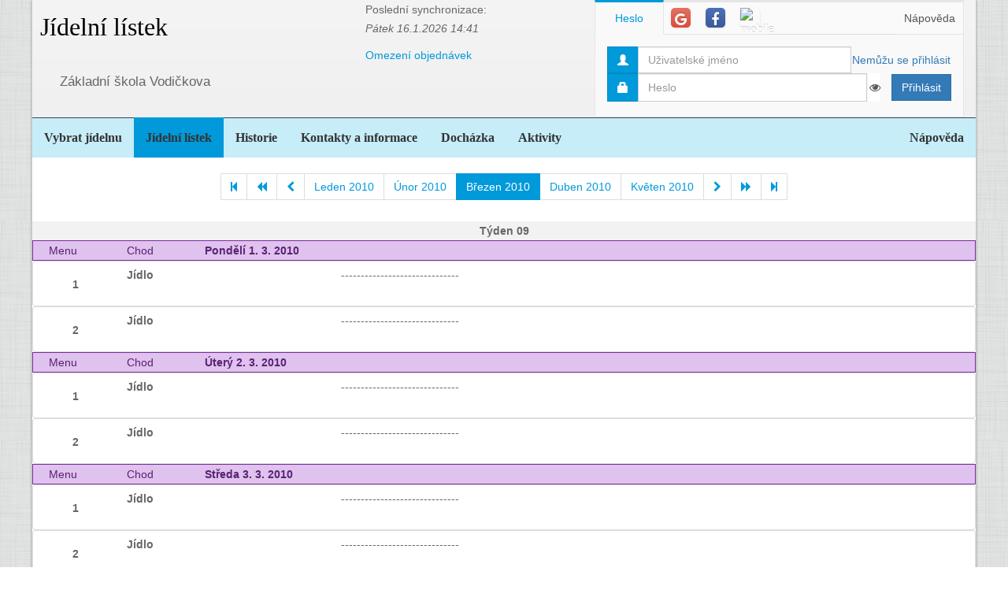

--- FILE ---
content_type: text/html; charset=utf-8
request_url: https://www.jidelna.cz/jidelni-listek/?zacatek=2010-03&delka=P1M&jidelna=120
body_size: 9069
content:
<!DOCTYPE html>
<html lang="cs">
<head>
	<meta charset="utf-8">
	<meta property="og:url" content="https://www.jidelna.cz/jidelni-listek/?zacatek=2010-03&amp;delka=P1M&amp;jidelna=120">
	<meta property="og:image" content="/img/seo-image.png">
	<meta name='description' content='Jídelní lístky škol a školek s možností odhlášky a výběru.'>
	<meta name='keywords' content='Lístek, Jídelna, Školní, Závodní, Jídelníček, Jídelní lístek, Základní škola, ZŠ, Mateřská škola, MŠ, Střední škola, SŠ, Přihláška, Odhláška, Objednávka, Strava, jidelna.cz'>
	<meta http-equiv="X-UA-Compatible" content="IE=edge">
	<title>Základní škola Vodičkova - Jídelní lístek</title>
	<link rel="shortcut icon" href="/favicon.ico?r=2">
		<link href="https://maxcdn.bootstrapcdn.com/font-awesome/4.7.0/css/font-awesome.min.css" rel="stylesheet">
		<link href="//maxcdn.bootstrapcdn.com/bootstrap/3.3.2/css/bootstrap.min.css" rel="stylesheet">
	<link href="/css/style-blue.css" rel="stylesheet">
	<link href="/css/width-boxed.css" rel="stylesheet">
	<link href="/css/cookie-control.css" rel="stylesheet">
	<link href="/css/base.css?shim=14" rel="stylesheet">
	<script async src="//pagead2.googlesyndication.com/pagead/js/adsbygoogle.js"></script>
	<script>
        (adsbygoogle = window.adsbygoogle || []).push({
            google_ad_client: "ca-pub-5545453779732532",
            enable_page_level_ads: true
        });
	</script>
	<!-- Begin Cookie Consent plugin by Silktide - http://silktide.com/cookieconsent -->
    <script type="text/javascript">
        window.cookieconsent_options = {"message":"Při poskytování služeb nám pomáhají soubory cookie. Používáním našich služeb vyjadřujete souhlas s naším používáním souborů cookie.","dismiss":"OK, rozumím","learnMore":"Podrobnosti","link":null,"theme":"light-top"};
    </script>

    <script type="text/javascript" src="/js/cookieconsent.latest.min.js"></script>
    <!-- End Cookie Consent plugin -->

</head>
<!-- Google tag (gtag.js) -->
<script async src="https://www.googletagmanager.com/gtag/js?id=G-EX14YPW90K"></script>
<script>
	window.dataLayer = window.dataLayer || [];
	function gtag(){dataLayer.push(arguments);}
	gtag('js', new Date());

	gtag('config', 'G-EX14YPW90K');
</script>

<body data-basepath="">
<div id="fb-root"></div>
	<script> document.documentElement.className+=' js' </script>
<div id="sb-site">
	<div id="whole" class="boxed">
		<div class="reklamyBox">
			<script async src="//pagead2.googlesyndication.com/pagead/js/adsbygoogle.js"></script>
			<!-- Pravy bocni panel -->
			<ins class="adsbygoogle"
				 style="display:inline-block;width:160px;height:600px"
				 data-ad-client="ca-pub-5545453779732532"
				 data-ad-slot="5493698869"></ins>
			<script>
                (adsbygoogle = window.adsbygoogle || []).push({});
			</script>
		</div>
		<div class="reklamyBoxLevy">
			<script async src="//pagead2.googlesyndication.com/pagead/js/adsbygoogle.js"></script>
			<!-- Levy bocni panel -->
			<ins class="adsbygoogle"
				style="display:inline-block;width:160px;height:600px"
				data-ad-client="ca-pub-5545453779732532"
				data-ad-slot="4088994143"></ins>
			<script>
			(adsbygoogle = window.adsbygoogle || []).push({});
			</script>
		</div>
		<div id="header" class="header-full container-fluid">
            <div class="row">
			<div class="col-xs-7">
				<div class="row">
					<div id="hlavniHeader" class="col-xs-7 header-full-title">
						<h1><a href="/?jidelna=120">Jídelní lístek</a> <span class="ajaxSpinner"><i class="fa fa-gear fa-spin"></i></span></h1>
					</div>
					<div class="col-xs-5">
						 <p>Poslední synchronizace:
                            <em> Pátek&nbsp;16.1.2026&nbsp;14:41</em></p>
						<p>
						<a href="/kontakty/?jidelna=120">Omezení objednávek</a>
						</p>
					</div>
				</div>
				<div id="headerJidelny" class="row header-full-title">
                    <p>Základní škola Vodičkova</p>
				</div>
			</div>
			<div id="snippet--login" class="col-xs-5">
<div id="snippet-login-">
	<div id="prihlaseniBox" class="neprihlasen">
		<ul id="vyberPrihlas" class="nav nav-tabs nav-tabs-ar no-margin-bottom" role="tablist">
			<li class="active"><a href="#heslo" role="tab" data-toggle="tab">Heslo</a></li>
			<li><a href="#google" class="tab-social" role="tab" data-toggle="tab">
					<span class="social-icon-ar google-plus sm round no-margin">
						<i class="fa fa-google"></i>
					</span></a></li>
			<li><a href="#facebook" class="tab-social" role="tab" data-toggle="tab">
					<span class="social-icon-ar facebook sm round no-margin">
						<i class="fa fa-facebook"></i>
					</span></a></li>
			<li><a href="#jidelnacz" class="tab-social" role="tab" data-toggle="tab" style="height: 44px">
						<img alt="mobile" class="social-icon-ar jidelnacz sm round no-margin" src="/favicon.ico">
				</a></li>
			<li style="float: right">
				<a href="/napoveda/?kontext=MetodyPrihlaseni&amp;jidelna=120" data-iajs-napoveda-href="/jidelni-listek/?kontext=MetodyPrihlaseni&amp;zacatek=2010-03&amp;delka=P1M&amp;jidelna=120&amp;do=napoveda"class="napovedaLink">
					 Nápověda
				</a>
			</li>
		</ul>
		<div class="tab-content"  style="min-height: 105px" >
			<div class="tab-pane active" id="heslo">
				<form action="/jidelni-listek/?zacatek=2010-03&amp;delka=P1M&amp;jidelna=120" method="post" id="frm-login-prihlaseniHeslem" role="form">
						<div>
							<div class="input-group">
								<div class="input-group-addon">
									<span class="glyphicon glyphicon-user"></span>
								</div>
								<input type="text" name="login" id="frm-login-prihlaseniHeslem-login" required data-nette-rules='[{"op":":filled","msg":"Nezadáno přihlašovací jméno."}]'
									   class="form-control" tabindex="1"
									   placeholder="Uživatelské jméno" aria-label="Uživatelské jméno" />
								<div class="input-group-btn">
									<a href="/napoveda/?kontext=ZapomenuteHeslo&amp;jidelna=120" data-iajs-napoveda-href="/jidelni-listek/?kontext=ZapomenuteHeslo&amp;zacatek=2010-03&amp;delka=P1M&amp;jidelna=120&amp;do=napoveda"class="napovedaLink"><span class="btn btn-link btn-condensed">Nemůžu se přihlásit</span></a>
								</div>
							</div>
						</div>
						<div>
							<div class="input-group">
								<div class="input-group-addon">
									<span class="glyphicon glyphicon-lock"></span>
								</div>
								<div class="passwordControl"><input type="password" name="heslo" id="frm-login-prihlaseniHeslem-heslo" required data-nette-rules='[{"op":":filled","msg":"Nezadáno heslo."}]' class="passwordControl form-control" aria-label="Uživatelské jméno" tabIndex="2" placeholder="Heslo" style="margin-right 4px;max-width: 90%"><button class="passwordEye form-control" title="Show Password" type="button" tabindex="-1" onmouseup="swapPasswordAndText('frm-login-prihlaseniHeslem-heslo');swapEye(this.children.item(0))"><i class="fa fa-eye"></i></button></div>
								<span class="input-group-btn">
									<!--suppress HtmlFormInputWithoutLabel -->
									<input type="submit" name="_submit" value="Přihlásit" class="btn btn-primary" />
								</span>
							</div>
						</div>
				<input type="hidden" name="_token_" value="m60olw54kcvqezH7jaUFQ8e++fuKk4hMJQuI8="><input type="hidden" name="_do" value="login-prihlaseniHeslem-submit"></form>
			</div>
			<div class="tab-pane text-center" style="margin-top: 20px;" id="google">
				<form action="/jidelni-listek/?zacatek=2010-03&amp;delka=P1M&amp;jidelna=120" method="post" id="frm-login-prihlaseniGoogle" role="form">
					<!--suppress HtmlFormInputWithoutLabel -->
					<input type="submit" name="_submit" value="Přihlásit přes Google" class="btn btn-primary" />
				<input type="hidden" name="_do" value="login-prihlaseniGoogle-submit"></form>
			</div>
			<div class="tab-pane text-center" style="margin-top: 20px;" id="facebook">
				<form action="/jidelni-listek/?zacatek=2010-03&amp;delka=P1M&amp;jidelna=120" method="post" id="frm-login-prihlaseniFacebook" role="form">
					<!--suppress HtmlFormInputWithoutLabel -->
					<input type="submit" name="_submit" value="Přihlásit přes Facebook" class="btn btn-primary" />
				<input type="hidden" name="_do" value="login-prihlaseniFacebook-submit"></form>
			</div>
			<div class="tab-pane text-center" id="jidelnacz">
				<a style="display: block; float: right; padding: 0 0 0 15px" target="_blank" href='https://play.google.com/store/apps/details?id=cz.barda.jidelna&pcampaignid=MKT-Other-global-all-co-prtnr-py-PartBadge-Mar2515-1' >
					<img style="height: 70px" alt='Nyní na Google Play'  src="/img/googlePlayQRCode.png" />
				</a>
				<p style="text-align: justify; padding: 0 0 0 0; margin: 0 0 0 0;">
					Nyní umíme přijímat objednávky i z naší mobilní aplikace
					Jídelna.cz pro Android. Tu si můžete nainstalovat z
					<a target="_blank" href='https://play.google.com/store/apps/details?id=cz.barda.jidelna&pcampaignid=MKT-Other-global-all-co-prtnr-py-PartBadge-Mar2515-1' >
					Google Play.  </a>
				</p>
			</div>
		</div>
	</div>
</div>			</div>
            </div>
		</div>
		<div id="hlavniNavigace" class="navbar navbar-static-top navbar-default navbar-header-full navbar-dark">
			<ul class="nav navbar-nav" style="width: 100%">
				<li><a href="/?jidelna=120">Vybrat jídelnu</a></li>
				<li class="active"><a href="/jidelni-listek/?jidelna=120">Jídelní lístek</a></li>
				<li><a href="/historie/?jidelna=120">Historie</a></li>
				<li><a href="/kontakty/?jidelna=120">Kontakty a informace</a></li>
				<li><a href="/pruchody-zamkem/?jidelna=120">Docházka</a></li>
				<li><a href="/aktivity/?jidelna=120">Aktivity</a></li>
				<li style="float: right"><a href="/napoveda/?jidelna=120">Nápověda</a></li>
			</ul>
		</div>
		<div id="content">
			<div class="flashes" id="snippet--flashes">
			</div>
			<div class="page-body">
            <main class="container-fluid">
				<div class="row">
					<div class="col-xs-12">
						<div class="text-center">
<div class="spinnerVyber" id="mesiceSpinner">
	<ul class="pagination">
		<li><a href="/jidelni-listek/?zacatek=1999-01&amp;delka=P1M&amp;jidelna=120#mesiceSpinner"><i class="fa fa-step-backward"></i></a></li>
		<li><a href="/jidelni-listek/?zacatek=2009-11&amp;delka=P1M&amp;jidelna=120#mesiceSpinner"><i class="fa fa-backward"></i></a></li>
		<li><a href="/jidelni-listek/?zacatek=2010-02&amp;delka=P1M&amp;jidelna=120#mesiceSpinner"><i class="fa fa-chevron-left"></i></a></li>
		<li><a href="/jidelni-listek/?zacatek=2010-01&amp;delka=P1M&amp;jidelna=120#mesiceSpinner">Leden 2010</a></li>
		<li><a href="/jidelni-listek/?zacatek=2010-02&amp;delka=P1M&amp;jidelna=120#mesiceSpinner">Únor 2010</a></li>
		<li class="active"><a>Březen 2010</a></li>
		<li><a href="/jidelni-listek/?zacatek=2010-04&amp;delka=P1M&amp;jidelna=120#mesiceSpinner">Duben 2010</a></li>
		<li><a href="/jidelni-listek/?zacatek=2010-05&amp;delka=P1M&amp;jidelna=120#mesiceSpinner">Květen 2010</a></li>
		<li><a href="/jidelni-listek/?zacatek=2010-04&amp;delka=P1M&amp;jidelna=120#mesiceSpinner"><i class="fa fa-chevron-right"></i></a></li>
		<li><a href="/jidelni-listek/?zacatek=2010-07&amp;delka=P1M&amp;jidelna=120#mesiceSpinner"><i class="fa fa-forward"></i></a></li>
		<li><a href="/jidelni-listek/?zacatek=2026-01&amp;delka=P1M&amp;jidelna=120#mesiceSpinner"><i class="fa fa-step-forward"></i></a></li>
	</ul>
</div>						</div>
					</div>
				</div>
				<div class="row">
<div class="jidelniListek">
	<div>

            <div class="oddelovacTydnu">
                Týden 09
                <div class="fb-share-button fb-share-listek" data-href="https://www.jidelna.cz/jidelni-listek/?zacatek=2010-03-1&amp;delka=P1W&amp;jidelna=120" data-type="button"></div>
            </div>

    <div class="den container-fluid">
        <div class="hlavicka row">
            <div class="menuHlavicka col-xs-1">Menu</div>
            <div class="chodHlavicka col-xs-1">Chod</div>
            <div class="datum col-xs-10">Pondělí 1. 3. 2010
                </div>
        </div>
        <div class="castDne row">


    <div class="col-xs-12">
        <div class="menu row"> 
            <div class="nazevJidla col-xs-1">
                    <p>1</p>


                    <div class="obrazky row">
<div class="HodnoceniTooltip" >
<div class="hodnoceni col-xs-0"
        data-tooltip="tooltip" data-html="true" data-placement="right"  >
</div>
</div>


                    </div>
            </div>

    <div class="menuJidla col-xs-11">
        <div class="row">
            <div class="col-xs-3 popiskaJidla">
                Jídlo
            </div>
            <div class="col-xs-7 textJidla">
                
                ------------------------------
                    
            </div>
        </div>
    </div>
        </div>
        <div class="menu row"> 
            <div class="nazevJidla col-xs-1">
                    <p>2</p>


                    <div class="obrazky row">
<div class="HodnoceniTooltip" >
<div class="hodnoceni col-xs-0"
        data-tooltip="tooltip" data-html="true" data-placement="right"  >
</div>
</div>


                    </div>
            </div>

    <div class="menuJidla col-xs-11">
        <div class="row">
            <div class="col-xs-3 popiskaJidla">
                Jídlo
            </div>
            <div class="col-xs-7 textJidla">
                
                ------------------------------
                    
            </div>
        </div>
    </div>
        </div>
    </div>
        </div>
    </div>

    <div class="den container-fluid">
        <div class="hlavicka row">
            <div class="menuHlavicka col-xs-1">Menu</div>
            <div class="chodHlavicka col-xs-1">Chod</div>
            <div class="datum col-xs-10">Úterý 2. 3. 2010
                </div>
        </div>
        <div class="castDne row">


    <div class="col-xs-12">
        <div class="menu row"> 
            <div class="nazevJidla col-xs-1">
                    <p>1</p>


                    <div class="obrazky row">
<div class="HodnoceniTooltip" >
<div class="hodnoceni col-xs-0"
        data-tooltip="tooltip" data-html="true" data-placement="right"  >
</div>
</div>


                    </div>
            </div>

    <div class="menuJidla col-xs-11">
        <div class="row">
            <div class="col-xs-3 popiskaJidla">
                Jídlo
            </div>
            <div class="col-xs-7 textJidla">
                
                ------------------------------
                    
            </div>
        </div>
    </div>
        </div>
        <div class="menu row"> 
            <div class="nazevJidla col-xs-1">
                    <p>2</p>


                    <div class="obrazky row">
<div class="HodnoceniTooltip" >
<div class="hodnoceni col-xs-0"
        data-tooltip="tooltip" data-html="true" data-placement="right"  >
</div>
</div>


                    </div>
            </div>

    <div class="menuJidla col-xs-11">
        <div class="row">
            <div class="col-xs-3 popiskaJidla">
                Jídlo
            </div>
            <div class="col-xs-7 textJidla">
                
                ------------------------------
                    
            </div>
        </div>
    </div>
        </div>
    </div>
        </div>
    </div>

    <div class="den container-fluid">
        <div class="hlavicka row">
            <div class="menuHlavicka col-xs-1">Menu</div>
            <div class="chodHlavicka col-xs-1">Chod</div>
            <div class="datum col-xs-10">Středa 3. 3. 2010
                </div>
        </div>
        <div class="castDne row">


    <div class="col-xs-12">
        <div class="menu row"> 
            <div class="nazevJidla col-xs-1">
                    <p>1</p>


                    <div class="obrazky row">
<div class="HodnoceniTooltip" >
<div class="hodnoceni col-xs-0"
        data-tooltip="tooltip" data-html="true" data-placement="right"  >
</div>
</div>


                    </div>
            </div>

    <div class="menuJidla col-xs-11">
        <div class="row">
            <div class="col-xs-3 popiskaJidla">
                Jídlo
            </div>
            <div class="col-xs-7 textJidla">
                
                ------------------------------
                    
            </div>
        </div>
    </div>
        </div>
        <div class="menu row"> 
            <div class="nazevJidla col-xs-1">
                    <p>2</p>


                    <div class="obrazky row">
<div class="HodnoceniTooltip" >
<div class="hodnoceni col-xs-0"
        data-tooltip="tooltip" data-html="true" data-placement="right"  >
</div>
</div>


                    </div>
            </div>

    <div class="menuJidla col-xs-11">
        <div class="row">
            <div class="col-xs-3 popiskaJidla">
                Jídlo
            </div>
            <div class="col-xs-7 textJidla">
                
                ------------------------------
                    
            </div>
        </div>
    </div>
        </div>
    </div>
        </div>
    </div>

    <div class="den container-fluid">
        <div class="hlavicka row">
            <div class="menuHlavicka col-xs-1">Menu</div>
            <div class="chodHlavicka col-xs-1">Chod</div>
            <div class="datum col-xs-10">Čtvrtek 4. 3. 2010
                </div>
        </div>
        <div class="castDne row">


    <div class="col-xs-12">
        <div class="menu row"> 
            <div class="nazevJidla col-xs-1">
                    <p>1</p>


                    <div class="obrazky row">
<div class="HodnoceniTooltip" >
<div class="hodnoceni col-xs-0"
        data-tooltip="tooltip" data-html="true" data-placement="right"  >
</div>
</div>


                    </div>
            </div>

    <div class="menuJidla col-xs-11">
        <div class="row">
            <div class="col-xs-3 popiskaJidla">
                Jídlo
            </div>
            <div class="col-xs-7 textJidla">
                
                ------------------------------
                    
            </div>
        </div>
    </div>
        </div>
        <div class="menu row"> 
            <div class="nazevJidla col-xs-1">
                    <p>2</p>


                    <div class="obrazky row">
<div class="HodnoceniTooltip" >
<div class="hodnoceni col-xs-0"
        data-tooltip="tooltip" data-html="true" data-placement="right"  >
</div>
</div>


                    </div>
            </div>

    <div class="menuJidla col-xs-11">
        <div class="row">
            <div class="col-xs-3 popiskaJidla">
                Jídlo
            </div>
            <div class="col-xs-7 textJidla">
                
                ------------------------------
                    
            </div>
        </div>
    </div>
        </div>
    </div>
        </div>
    </div>

    <div class="den container-fluid">
        <div class="hlavicka row">
            <div class="menuHlavicka col-xs-1">Menu</div>
            <div class="chodHlavicka col-xs-1">Chod</div>
            <div class="datum col-xs-10">Pátek 5. 3. 2010
                </div>
        </div>
        <div class="castDne row">


    <div class="col-xs-12">
        <div class="menu row"> 
            <div class="nazevJidla col-xs-1">
                    <p>1</p>


                    <div class="obrazky row">
<div class="HodnoceniTooltip" >
<div class="hodnoceni col-xs-0"
        data-tooltip="tooltip" data-html="true" data-placement="right"  >
</div>
</div>


                    </div>
            </div>

    <div class="menuJidla col-xs-11">
        <div class="row">
            <div class="col-xs-3 popiskaJidla">
                Jídlo
            </div>
            <div class="col-xs-7 textJidla">
                
                ------------------------------
                    
            </div>
        </div>
    </div>
        </div>
        <div class="menu row"> 
            <div class="nazevJidla col-xs-1">
                    <p>2</p>


                    <div class="obrazky row">
<div class="HodnoceniTooltip" >
<div class="hodnoceni col-xs-0"
        data-tooltip="tooltip" data-html="true" data-placement="right"  >
</div>
</div>


                    </div>
            </div>

    <div class="menuJidla col-xs-11">
        <div class="row">
            <div class="col-xs-3 popiskaJidla">
                Jídlo
            </div>
            <div class="col-xs-7 textJidla">
                
                ------------------------------
                    
            </div>
        </div>
    </div>
        </div>
    </div>
        </div>
    </div>
            <div class="oddelovacTydnu">
                Týden 10
                <div class="fb-share-button fb-share-listek" data-href="https://www.jidelna.cz/jidelni-listek/?zacatek=2010-03-8&amp;delka=P1W&amp;jidelna=120" data-type="button"></div>
            </div>

    <div class="den container-fluid">
        <div class="hlavicka row">
            <div class="menuHlavicka col-xs-1">Menu</div>
            <div class="chodHlavicka col-xs-1">Chod</div>
            <div class="datum col-xs-10">Pondělí 8. 3. 2010
                </div>
        </div>
        <div class="castDne row">


    <div class="col-xs-12">
        <div class="menu row"> 
            <div class="nazevJidla col-xs-1">
                    <p>1</p>


                    <div class="obrazky row">
<div class="HodnoceniTooltip" >
<div class="hodnoceni col-xs-0"
        data-tooltip="tooltip" data-html="true" data-placement="right"  >
</div>
</div>


                    </div>
            </div>

    <div class="menuJidla col-xs-11">
        <div class="row">
            <div class="col-xs-3 popiskaJidla">
                Polévka
            </div>
            <div class="col-xs-7 textJidla">
                
                frankfurtská,chléb
                    
            </div>
        </div>
        <div class="row">
            <div class="col-xs-3 popiskaJidla">
                Jídlo
            </div>
            <div class="col-xs-7 textJidla">
                
                buchtičky s pudinkovým krémem
                    
            </div>
        </div>
        <div class="row">
            <div class="col-xs-3 popiskaJidla">
                Nápoj
            </div>
            <div class="col-xs-7 textJidla">
                
                džus
                    
            </div>
        </div>
    </div>
        </div>
        <div class="menu row"> 
            <div class="nazevJidla col-xs-1">
                    <p>2</p>


                    <div class="obrazky row">
<div class="HodnoceniTooltip" >
<div class="hodnoceni col-xs-0"
        data-tooltip="tooltip" data-html="true" data-placement="right"  >
</div>
</div>


                    </div>
            </div>

    <div class="menuJidla col-xs-11">
        <div class="row">
            <div class="col-xs-3 popiskaJidla">
                Jídlo
            </div>
            <div class="col-xs-7 textJidla">
                
                zapečené filé s nivou
                    
            </div>
        </div>
        <div class="row">
            <div class="col-xs-3 popiskaJidla">
                Příloha
            </div>
            <div class="col-xs-7 textJidla">
                
                brambory,paprika
                    
            </div>
        </div>
    </div>
        </div>
    </div>
        </div>
    </div>

    <div class="den container-fluid">
        <div class="hlavicka row">
            <div class="menuHlavicka col-xs-1">Menu</div>
            <div class="chodHlavicka col-xs-1">Chod</div>
            <div class="datum col-xs-10">Úterý 9. 3. 2010
                </div>
        </div>
        <div class="castDne row">


    <div class="col-xs-12">
        <div class="menu row"> 
            <div class="nazevJidla col-xs-1">
                    <p>1</p>


                    <div class="obrazky row">
<div class="HodnoceniTooltip" >
<div class="hodnoceni col-xs-0"
        data-tooltip="tooltip" data-html="true" data-placement="right"  >
</div>
</div>


                    </div>
            </div>

    <div class="menuJidla col-xs-11">
        <div class="row">
            <div class="col-xs-3 popiskaJidla">
                Polévka
            </div>
            <div class="col-xs-7 textJidla">
                
                vývar s mlhovinou
                    
            </div>
        </div>
        <div class="row">
            <div class="col-xs-3 popiskaJidla">
                Jídlo
            </div>
            <div class="col-xs-7 textJidla">
                
                vepřové maso po milánsku
                    
            </div>
        </div>
        <div class="row">
            <div class="col-xs-3 popiskaJidla">
                Příloha
            </div>
            <div class="col-xs-7 textJidla">
                <a class="modalLink"
                                                   href="/jidelni-listek/?recepturaid=31447&amp;alergeny=%5B%5D&amp;zacatek=2010-03&amp;delka=P1M&amp;jidelna=120&amp;do=receptura">
                špagety
                    </a>
            </div>
        </div>
        <div class="row">
            <div class="col-xs-3 popiskaJidla">
                Doplněk
            </div>
            <div class="col-xs-7 textJidla">
                <a class="modalLink"
                                                   href="/jidelni-listek/?recepturaid=31549&amp;alergeny=%5B%5D&amp;zacatek=2010-03&amp;delka=P1M&amp;jidelna=120&amp;do=receptura">
                ovoce
                    </a>
            </div>
        </div>
        <div class="row">
            <div class="col-xs-3 popiskaJidla">
                Nápoj
            </div>
            <div class="col-xs-7 textJidla">
                
                čaj s medem
                    
            </div>
        </div>
    </div>
        </div>
        <div class="menu row"> 
            <div class="nazevJidla col-xs-1">
                    <p>2</p>


                    <div class="obrazky row">
<div class="HodnoceniTooltip" >
<div class="hodnoceni col-xs-0"
        data-tooltip="tooltip" data-html="true" data-placement="right"  >
</div>
</div>


                    </div>
            </div>

    <div class="menuJidla col-xs-11">
        <div class="row">
            <div class="col-xs-3 popiskaJidla">
                Jídlo
            </div>
            <div class="col-xs-7 textJidla">
                
                kaše z ovesných vloček s medem
                    
            </div>
        </div>
        <div class="row">
            <div class="col-xs-3 popiskaJidla">
                Příloha
            </div>
            <div class="col-xs-7 textJidla">
                
                a rozinkama
                    
            </div>
        </div>
    </div>
        </div>
    </div>
        </div>
    </div>

    <div class="den container-fluid">
        <div class="hlavicka row">
            <div class="menuHlavicka col-xs-1">Menu</div>
            <div class="chodHlavicka col-xs-1">Chod</div>
            <div class="datum col-xs-10">Středa 10. 3. 2010
                </div>
        </div>
        <div class="castDne row">


    <div class="col-xs-12">
        <div class="menu row"> 
            <div class="nazevJidla col-xs-1">
                    <p>1</p>


                    <div class="obrazky row">
<div class="HodnoceniTooltip" >
<div class="hodnoceni col-xs-0"
        data-tooltip="tooltip" data-html="true" data-placement="right"  >
</div>
</div>


                    </div>
            </div>

    <div class="menuJidla col-xs-11">
        <div class="row">
            <div class="col-xs-3 popiskaJidla">
                Polévka
            </div>
            <div class="col-xs-7 textJidla">
                
                vývar s rýží a hráškem
                    
            </div>
        </div>
        <div class="row">
            <div class="col-xs-3 popiskaJidla">
                Jídlo
            </div>
            <div class="col-xs-7 textJidla">
                
                debrecinský guláš
                    
            </div>
        </div>
        <div class="row">
            <div class="col-xs-3 popiskaJidla">
                Příloha
            </div>
            <div class="col-xs-7 textJidla">
                
                rýže
                    
            </div>
        </div>
        <div class="row">
            <div class="col-xs-3 popiskaJidla">
                Nápoj
            </div>
            <div class="col-xs-7 textJidla">
                
                ledový čaj
                    
            </div>
        </div>
    </div>
        </div>
        <div class="menu row"> 
            <div class="nazevJidla col-xs-1">
                    <p>2</p>


                    <div class="obrazky row">
<div class="HodnoceniTooltip" >
<div class="hodnoceni col-xs-0"
        data-tooltip="tooltip" data-html="true" data-placement="right"  >
</div>
</div>


                    </div>
            </div>

    <div class="menuJidla col-xs-11">
        <div class="row">
            <div class="col-xs-3 popiskaJidla">
                Jídlo
            </div>
            <div class="col-xs-7 textJidla">
                
                zeleninový talíř,vaječ.pomaz.
                    
            </div>
        </div>
        <div class="row">
            <div class="col-xs-3 popiskaJidla">
                Příloha
            </div>
            <div class="col-xs-7 textJidla">
                
                chlebánek
                    
            </div>
        </div>
    </div>
        </div>
    </div>
        </div>
    </div>

    <div class="den container-fluid">
        <div class="hlavicka row">
            <div class="menuHlavicka col-xs-1">Menu</div>
            <div class="chodHlavicka col-xs-1">Chod</div>
            <div class="datum col-xs-10">Čtvrtek 11. 3. 2010
                </div>
        </div>
        <div class="castDne row">


    <div class="col-xs-12">
        <div class="menu row"> 
            <div class="nazevJidla col-xs-1">
                    <p>1</p>


                    <div class="obrazky row">
<div class="HodnoceniTooltip" >
<div class="hodnoceni col-xs-0"
        data-tooltip="tooltip" data-html="true" data-placement="right"  >
</div>
</div>


                    </div>
            </div>

    <div class="menuJidla col-xs-11">
        <div class="row">
            <div class="col-xs-3 popiskaJidla">
                Polévka
            </div>
            <div class="col-xs-7 textJidla">
                <a class="modalLink"
                                                   href="/jidelni-listek/?recepturaid=31680&amp;alergeny=%5B%5D&amp;zacatek=2010-03&amp;delka=P1M&amp;jidelna=120&amp;do=receptura">
                vývar s těstovinou
                    </a>
            </div>
        </div>
        <div class="row">
            <div class="col-xs-3 popiskaJidla">
                Jídlo
            </div>
            <div class="col-xs-7 textJidla">
                
                vepřová pečeně,zelí
                    
            </div>
        </div>
        <div class="row">
            <div class="col-xs-3 popiskaJidla">
                Příloha
            </div>
            <div class="col-xs-7 textJidla">
                
                houskový knedlík
                    
            </div>
        </div>
        <div class="row">
            <div class="col-xs-3 popiskaJidla">
                Nápoj
            </div>
            <div class="col-xs-7 textJidla">
                
                čaj se sirupem
                    
            </div>
        </div>
    </div>
        </div>
        <div class="menu row"> 
            <div class="nazevJidla col-xs-1">
                    <p>2</p>


                    <div class="obrazky row">
<div class="HodnoceniTooltip" >
<div class="hodnoceni col-xs-0"
        data-tooltip="tooltip" data-html="true" data-placement="right"  >
</div>
</div>


                    </div>
            </div>

    <div class="menuJidla col-xs-11">
        <div class="row">
            <div class="col-xs-3 popiskaJidla">
                Jídlo
            </div>
            <div class="col-xs-7 textJidla">
                
                salát z cizrny se šunkou
                    
            </div>
        </div>
        <div class="row">
            <div class="col-xs-3 popiskaJidla">
                Příloha
            </div>
            <div class="col-xs-7 textJidla">
                
                chlebánek
                    
            </div>
        </div>
    </div>
        </div>
    </div>
        </div>
    </div>

    <div class="den container-fluid">
        <div class="hlavicka row">
            <div class="menuHlavicka col-xs-1">Menu</div>
            <div class="chodHlavicka col-xs-1">Chod</div>
            <div class="datum col-xs-10">Pátek 12. 3. 2010
                </div>
        </div>
        <div class="castDne row">


    <div class="col-xs-12">
        <div class="menu row"> 
            <div class="nazevJidla col-xs-1">
                    <p>1</p>


                    <div class="obrazky row">
<div class="HodnoceniTooltip" >
<div class="hodnoceni col-xs-0"
        data-tooltip="tooltip" data-html="true" data-placement="right"  >
</div>
</div>


                    </div>
            </div>

    <div class="menuJidla col-xs-11">
        <div class="row">
            <div class="col-xs-3 popiskaJidla">
                Polévka
            </div>
            <div class="col-xs-7 textJidla">
                <a class="modalLink"
                                                   href="/jidelni-listek/?recepturaid=31273&amp;alergeny=%5B%5D&amp;zacatek=2010-03&amp;delka=P1M&amp;jidelna=120&amp;do=receptura">
                čočková
                    </a>
            </div>
        </div>
        <div class="row">
            <div class="col-xs-3 popiskaJidla">
                Jídlo
            </div>
            <div class="col-xs-7 textJidla">
                
                pečený plněný paprikový lusk
                    
            </div>
        </div>
        <div class="row">
            <div class="col-xs-3 popiskaJidla">
                Příloha
            </div>
            <div class="col-xs-7 textJidla">
                <a class="modalLink"
                                                   href="/jidelni-listek/?recepturaid=31436&amp;alergeny=%5B%5D&amp;zacatek=2010-03&amp;delka=P1M&amp;jidelna=120&amp;do=receptura">
                brambory
                    </a>
            </div>
        </div>
        <div class="row">
            <div class="col-xs-3 popiskaJidla">
                Doplněk
            </div>
            <div class="col-xs-7 textJidla">
                
                jogurt
                    
            </div>
        </div>
        <div class="row">
            <div class="col-xs-3 popiskaJidla">
                Nápoj
            </div>
            <div class="col-xs-7 textJidla">
                
                ovocný čaj
                    
            </div>
        </div>
    </div>
        </div>
        <div class="menu row"> 
            <div class="nazevJidla col-xs-1">
                    <p>2</p>


                    <div class="obrazky row">
<div class="HodnoceniTooltip" >
<div class="hodnoceni col-xs-0"
        data-tooltip="tooltip" data-html="true" data-placement="right"  >
</div>
</div>


                    </div>
            </div>

    <div class="menuJidla col-xs-11">
        <div class="row">
            <div class="col-xs-3 popiskaJidla">
                Jídlo
            </div>
            <div class="col-xs-7 textJidla">
                
                ------------------------------
                    
            </div>
        </div>
    </div>
        </div>
    </div>
        </div>
    </div>
            <div class="oddelovacTydnu">
                Týden 11
                <div class="fb-share-button fb-share-listek" data-href="https://www.jidelna.cz/jidelni-listek/?zacatek=2010-03-15&amp;delka=P1W&amp;jidelna=120" data-type="button"></div>
            </div>

    <div class="den container-fluid">
        <div class="hlavicka row">
            <div class="menuHlavicka col-xs-1">Menu</div>
            <div class="chodHlavicka col-xs-1">Chod</div>
            <div class="datum col-xs-10">Pondělí 15. 3. 2010
                </div>
        </div>
        <div class="castDne row">


    <div class="col-xs-12">
        <div class="menu row"> 
            <div class="nazevJidla col-xs-1">
                    <p>1</p>


                    <div class="obrazky row">
<div class="HodnoceniTooltip" >
<div class="hodnoceni col-xs-0"
        data-tooltip="tooltip" data-html="true" data-placement="right"  >
</div>
</div>


                    </div>
            </div>

    <div class="menuJidla col-xs-11">
        <div class="row">
            <div class="col-xs-3 popiskaJidla">
                Polévka
            </div>
            <div class="col-xs-7 textJidla">
                
                fazolková
                    
            </div>
        </div>
        <div class="row">
            <div class="col-xs-3 popiskaJidla">
                Jídlo
            </div>
            <div class="col-xs-7 textJidla">
                
                těstoviny se špenátem a vepř.
                    
            </div>
        </div>
        <div class="row">
            <div class="col-xs-3 popiskaJidla">
                Příloha
            </div>
            <div class="col-xs-7 textJidla">
                
                masem
                    
            </div>
        </div>
        <div class="row">
            <div class="col-xs-3 popiskaJidla">
                Doplněk
            </div>
            <div class="col-xs-7 textJidla">
                <a class="modalLink"
                                                   href="/jidelni-listek/?recepturaid=31753&amp;alergeny=%5B%5D&amp;zacatek=2010-03&amp;delka=P1M&amp;jidelna=120&amp;do=receptura">
                moučník
                    </a>
            </div>
        </div>
        <div class="row">
            <div class="col-xs-3 popiskaJidla">
                Nápoj
            </div>
            <div class="col-xs-7 textJidla">
                
                ledový čaj
                    
            </div>
        </div>
    </div>
        </div>
        <div class="menu row"> 
            <div class="nazevJidla col-xs-1">
                    <p>2</p>


                    <div class="obrazky row">
<div class="HodnoceniTooltip" >
<div class="hodnoceni col-xs-0"
        data-tooltip="tooltip" data-html="true" data-placement="right"  >
</div>
</div>


                    </div>
            </div>

    <div class="menuJidla col-xs-11">
        <div class="row">
            <div class="col-xs-3 popiskaJidla">
                Jídlo
            </div>
            <div class="col-xs-7 textJidla">
                
                tortelíny se šunkou
                    
            </div>
        </div>
    </div>
        </div>
    </div>
        </div>
    </div>

    <div class="den container-fluid">
        <div class="hlavicka row">
            <div class="menuHlavicka col-xs-1">Menu</div>
            <div class="chodHlavicka col-xs-1">Chod</div>
            <div class="datum col-xs-10">Úterý 16. 3. 2010
                </div>
        </div>
        <div class="castDne row">


    <div class="col-xs-12">
        <div class="menu row"> 
            <div class="nazevJidla col-xs-1">
                    <p>1</p>


                    <div class="obrazky row">
<div class="HodnoceniTooltip" >
<div class="hodnoceni col-xs-0"
        data-tooltip="tooltip" data-html="true" data-placement="right"  >
</div>
</div>


                    </div>
            </div>

    <div class="menuJidla col-xs-11">
        <div class="row">
            <div class="col-xs-3 popiskaJidla">
                Polévka
            </div>
            <div class="col-xs-7 textJidla">
                
                vývar s kroupama
                    
            </div>
        </div>
        <div class="row">
            <div class="col-xs-3 popiskaJidla">
                Jídlo
            </div>
            <div class="col-xs-7 textJidla">
                
                vepřové maso po srbsku
                    
            </div>
        </div>
        <div class="row">
            <div class="col-xs-3 popiskaJidla">
                Příloha
            </div>
            <div class="col-xs-7 textJidla">
                
                rýže
                    
            </div>
        </div>
        <div class="row">
            <div class="col-xs-3 popiskaJidla">
                Doplněk
            </div>
            <div class="col-xs-7 textJidla">
                <a class="modalLink"
                                                   href="/jidelni-listek/?recepturaid=31549&amp;alergeny=%5B%5D&amp;zacatek=2010-03&amp;delka=P1M&amp;jidelna=120&amp;do=receptura">
                ovoce
                    </a>
            </div>
        </div>
        <div class="row">
            <div class="col-xs-3 popiskaJidla">
                Nápoj
            </div>
            <div class="col-xs-7 textJidla">
                
                čaj s medem
                    
            </div>
        </div>
    </div>
        </div>
        <div class="menu row"> 
            <div class="nazevJidla col-xs-1">
                    <p>2</p>


                    <div class="obrazky row">
<div class="HodnoceniTooltip" >
<div class="hodnoceni col-xs-0"
        data-tooltip="tooltip" data-html="true" data-placement="right"  >
</div>
</div>


                    </div>
            </div>

    <div class="menuJidla col-xs-11">
        <div class="row">
            <div class="col-xs-3 popiskaJidla">
                Jídlo
            </div>
            <div class="col-xs-7 textJidla">
                
                mléčná rýže s ovocem
                    
            </div>
        </div>
    </div>
        </div>
    </div>
        </div>
    </div>

    <div class="den container-fluid">
        <div class="hlavicka row">
            <div class="menuHlavicka col-xs-1">Menu</div>
            <div class="chodHlavicka col-xs-1">Chod</div>
            <div class="datum col-xs-10">Středa 17. 3. 2010
                </div>
        </div>
        <div class="castDne row">


    <div class="col-xs-12">
        <div class="menu row"> 
            <div class="nazevJidla col-xs-1">
                    <p>1</p>


                    <div class="obrazky row">
<div class="HodnoceniTooltip" >
<div class="hodnoceni col-xs-0"
        data-tooltip="tooltip" data-html="true" data-placement="right"  >
</div>
</div>


                    </div>
            </div>

    <div class="menuJidla col-xs-11">
        <div class="row">
            <div class="col-xs-3 popiskaJidla">
                Polévka
            </div>
            <div class="col-xs-7 textJidla">
                <a class="modalLink"
                                                   href="/jidelni-listek/?recepturaid=31702&amp;alergeny=%5B%5D&amp;zacatek=2010-03&amp;delka=P1M&amp;jidelna=120&amp;do=receptura">
                zelná s uzeným masem
                    </a>
            </div>
        </div>
        <div class="row">
            <div class="col-xs-3 popiskaJidla">
                Jídlo
            </div>
            <div class="col-xs-7 textJidla">
                
                žemlovka s jablky a skořicí
                    
            </div>
        </div>
        <div class="row">
            <div class="col-xs-3 popiskaJidla">
                Nápoj
            </div>
            <div class="col-xs-7 textJidla">
                
                džus
                    
            </div>
        </div>
    </div>
        </div>
        <div class="menu row"> 
            <div class="nazevJidla col-xs-1">
                    <p>2</p>


                    <div class="obrazky row">
<div class="HodnoceniTooltip" >
<div class="hodnoceni col-xs-0"
        data-tooltip="tooltip" data-html="true" data-placement="right"  >
</div>
</div>


                    </div>
            </div>

    <div class="menuJidla col-xs-11">
        <div class="row">
            <div class="col-xs-3 popiskaJidla">
                Jídlo
            </div>
            <div class="col-xs-7 textJidla">
                
                nugety z lososa
                    
            </div>
        </div>
        <div class="row">
            <div class="col-xs-3 popiskaJidla">
                Příloha
            </div>
            <div class="col-xs-7 textJidla">
                
                brambory,paprika
                    
            </div>
        </div>
    </div>
        </div>
    </div>
        </div>
    </div>

    <div class="den container-fluid">
        <div class="hlavicka row">
            <div class="menuHlavicka col-xs-1">Menu</div>
            <div class="chodHlavicka col-xs-1">Chod</div>
            <div class="datum col-xs-10">Čtvrtek 18. 3. 2010
                </div>
        </div>
        <div class="castDne row">


    <div class="col-xs-12">
        <div class="menu row"> 
            <div class="nazevJidla col-xs-1">
                    <p>1</p>


                    <div class="obrazky row">
<div class="HodnoceniTooltip" >
<div class="hodnoceni col-xs-0"
        data-tooltip="tooltip" data-html="true" data-placement="right"  >
</div>
</div>


                    </div>
            </div>

    <div class="menuJidla col-xs-11">
        <div class="row">
            <div class="col-xs-3 popiskaJidla">
                Polévka
            </div>
            <div class="col-xs-7 textJidla">
                <a class="modalLink"
                                                   href="/jidelni-listek/?recepturaid=31707&amp;alergeny=%5B%5D&amp;zacatek=2010-03&amp;delka=P1M&amp;jidelna=120&amp;do=receptura">
                vývar se sýrovým kapáním
                    </a>
            </div>
        </div>
        <div class="row">
            <div class="col-xs-3 popiskaJidla">
                Jídlo
            </div>
            <div class="col-xs-7 textJidla">
                <a class="modalLink"
                                                   href="/jidelni-listek/?recepturaid=31298&amp;alergeny=%5B%5D&amp;zacatek=2010-03&amp;delka=P1M&amp;jidelna=120&amp;do=receptura">
                hovězí pečeně zbojnická
                    </a>
            </div>
        </div>
        <div class="row">
            <div class="col-xs-3 popiskaJidla">
                Příloha
            </div>
            <div class="col-xs-7 textJidla">
                
                bramborový knedlík
                    
            </div>
        </div>
        <div class="row">
            <div class="col-xs-3 popiskaJidla">
                Nápoj
            </div>
            <div class="col-xs-7 textJidla">
                
                ovocný čaj
                    
            </div>
        </div>
    </div>
        </div>
        <div class="menu row"> 
            <div class="nazevJidla col-xs-1">
                    <p>2</p>


                    <div class="obrazky row">
<div class="HodnoceniTooltip" >
<div class="hodnoceni col-xs-0"
        data-tooltip="tooltip" data-html="true" data-placement="right"  >
</div>
</div>


                    </div>
            </div>

    <div class="menuJidla col-xs-11">
        <div class="row">
            <div class="col-xs-3 popiskaJidla">
                Jídlo
            </div>
            <div class="col-xs-7 textJidla">
                
                kuskus s houbama a zeleninou
                    
            </div>
        </div>
    </div>
        </div>
    </div>
        </div>
    </div>

    <div class="den container-fluid">
        <div class="hlavicka row">
            <div class="menuHlavicka col-xs-1">Menu</div>
            <div class="chodHlavicka col-xs-1">Chod</div>
            <div class="datum col-xs-10">Pátek 19. 3. 2010
                </div>
        </div>
        <div class="castDne row">


    <div class="col-xs-12">
        <div class="menu row"> 
            <div class="nazevJidla col-xs-1">
                    <p>1</p>


                    <div class="obrazky row">
<div class="HodnoceniTooltip" >
<div class="hodnoceni col-xs-0"
        data-tooltip="tooltip" data-html="true" data-placement="right"  >
</div>
</div>


                    </div>
            </div>

    <div class="menuJidla col-xs-11">
        <div class="row">
            <div class="col-xs-3 popiskaJidla">
                Polévka
            </div>
            <div class="col-xs-7 textJidla">
                <a class="modalLink"
                                                   href="/jidelni-listek/?recepturaid=31219&amp;alergeny=%5B%5D&amp;zacatek=2010-03&amp;delka=P1M&amp;jidelna=120&amp;do=receptura">
                cibulová
                    </a>
            </div>
        </div>
        <div class="row">
            <div class="col-xs-3 popiskaJidla">
                Jídlo
            </div>
            <div class="col-xs-7 textJidla">
                
                kuřecí špíz
                    
            </div>
        </div>
        <div class="row">
            <div class="col-xs-3 popiskaJidla">
                Příloha
            </div>
            <div class="col-xs-7 textJidla">
                <a class="modalLink"
                                                   href="/jidelni-listek/?recepturaid=31436&amp;alergeny=%5B%5D&amp;zacatek=2010-03&amp;delka=P1M&amp;jidelna=120&amp;do=receptura">
                brambory
                    </a>
            </div>
        </div>
        <div class="row">
            <div class="col-xs-3 popiskaJidla">
                Doplněk
            </div>
            <div class="col-xs-7 textJidla">
                
                salát z kysaného zelí
                    
            </div>
        </div>
        <div class="row">
            <div class="col-xs-3 popiskaJidla">
                Nápoj
            </div>
            <div class="col-xs-7 textJidla">
                
                čaj s multivitaminem
                    
            </div>
        </div>
    </div>
        </div>
        <div class="menu row"> 
            <div class="nazevJidla col-xs-1">
                    <p>2</p>


                    <div class="obrazky row">
<div class="HodnoceniTooltip" >
<div class="hodnoceni col-xs-0"
        data-tooltip="tooltip" data-html="true" data-placement="right"  >
</div>
</div>


                    </div>
            </div>

    <div class="menuJidla col-xs-11">
        <div class="row">
            <div class="col-xs-3 popiskaJidla">
                Jídlo
            </div>
            <div class="col-xs-7 textJidla">
                
                ------------------------------
                    
            </div>
        </div>
    </div>
        </div>
    </div>
        </div>
    </div>
            <div class="oddelovacTydnu">
                Týden 12
                <div class="fb-share-button fb-share-listek" data-href="https://www.jidelna.cz/jidelni-listek/?zacatek=2010-03-22&amp;delka=P1W&amp;jidelna=120" data-type="button"></div>
            </div>

    <div class="den container-fluid">
        <div class="hlavicka row">
            <div class="menuHlavicka col-xs-1">Menu</div>
            <div class="chodHlavicka col-xs-1">Chod</div>
            <div class="datum col-xs-10">Pondělí 22. 3. 2010
                </div>
        </div>
        <div class="castDne row">


    <div class="col-xs-12">
        <div class="menu row"> 
            <div class="nazevJidla col-xs-1">
                    <p>1</p>


                    <div class="obrazky row">
<div class="HodnoceniTooltip" >
<div class="hodnoceni col-xs-0"
        data-tooltip="tooltip" data-html="true" data-placement="right"  >
</div>
</div>


                    </div>
            </div>

    <div class="menuJidla col-xs-11">
        <div class="row">
            <div class="col-xs-3 popiskaJidla">
                Polévka
            </div>
            <div class="col-xs-7 textJidla">
                
                kmínová
                    
            </div>
        </div>
        <div class="row">
            <div class="col-xs-3 popiskaJidla">
                Jídlo
            </div>
            <div class="col-xs-7 textJidla">
                
                rizoto z vepřového masa,sýr
                    
            </div>
        </div>
        <div class="row">
            <div class="col-xs-3 popiskaJidla">
                Příloha
            </div>
            <div class="col-xs-7 textJidla">
                <a class="modalLink"
                                                   href="/jidelni-listek/?recepturaid=31495&amp;alergeny=%5B%5D&amp;zacatek=2010-03&amp;delka=P1M&amp;jidelna=120&amp;do=receptura">
                okurka
                    </a>
            </div>
        </div>
        <div class="row">
            <div class="col-xs-3 popiskaJidla">
                Nápoj
            </div>
            <div class="col-xs-7 textJidla">
                
                čaj s medem
                    
            </div>
        </div>
    </div>
        </div>
        <div class="menu row"> 
            <div class="nazevJidla col-xs-1">
                    <p>2</p>


                    <div class="obrazky row">
<div class="HodnoceniTooltip" >
<div class="hodnoceni col-xs-0"
        data-tooltip="tooltip" data-html="true" data-placement="right"  >
</div>
</div>


                    </div>
            </div>

    <div class="menuJidla col-xs-11">
        <div class="row">
            <div class="col-xs-3 popiskaJidla">
                Jídlo
            </div>
            <div class="col-xs-7 textJidla">
                
                těstoviny s brokolicí a přeliv
                    
            </div>
        </div>
    </div>
        </div>
    </div>
        </div>
    </div>

    <div class="den container-fluid">
        <div class="hlavicka row">
            <div class="menuHlavicka col-xs-1">Menu</div>
            <div class="chodHlavicka col-xs-1">Chod</div>
            <div class="datum col-xs-10">Úterý 23. 3. 2010
                </div>
        </div>
        <div class="castDne row">


    <div class="col-xs-12">
        <div class="menu row"> 
            <div class="nazevJidla col-xs-1">
                    <p>1</p>


                    <div class="obrazky row">
<div class="HodnoceniTooltip" >
<div class="hodnoceni col-xs-0"
        data-tooltip="tooltip" data-html="true" data-placement="right"  >
</div>
</div>


                    </div>
            </div>

    <div class="menuJidla col-xs-11">
        <div class="row">
            <div class="col-xs-3 popiskaJidla">
                Polévka
            </div>
            <div class="col-xs-7 textJidla">
                
                vývar z uzeného masa s kroupam
                    
            </div>
        </div>
        <div class="row">
            <div class="col-xs-3 popiskaJidla">
                Jídlo
            </div>
            <div class="col-xs-7 textJidla">
                
                kantonské nudle
                    
            </div>
        </div>
        <div class="row">
            <div class="col-xs-3 popiskaJidla">
                Doplněk
            </div>
            <div class="col-xs-7 textJidla">
                <a class="modalLink"
                                                   href="/jidelni-listek/?recepturaid=31549&amp;alergeny=%5B%5D&amp;zacatek=2010-03&amp;delka=P1M&amp;jidelna=120&amp;do=receptura">
                ovoce
                    </a>
            </div>
        </div>
        <div class="row">
            <div class="col-xs-3 popiskaJidla">
                Nápoj
            </div>
            <div class="col-xs-7 textJidla">
                
                čaj se sirupem
                    
            </div>
        </div>
    </div>
        </div>
        <div class="menu row"> 
            <div class="nazevJidla col-xs-1">
                    <p>2</p>


                    <div class="obrazky row">
<div class="HodnoceniTooltip" >
<div class="hodnoceni col-xs-0"
        data-tooltip="tooltip" data-html="true" data-placement="right"  >
</div>
</div>


                    </div>
            </div>

    <div class="menuJidla col-xs-11">
        <div class="row">
            <div class="col-xs-3 popiskaJidla">
                Jídlo
            </div>
            <div class="col-xs-7 textJidla">
                
                zapečené filé s rajčaty a
                    
            </div>
        </div>
        <div class="row">
            <div class="col-xs-3 popiskaJidla">
                Příloha
            </div>
            <div class="col-xs-7 textJidla">
                
                bazalkou,brambory
                    
            </div>
        </div>
    </div>
        </div>
    </div>
        </div>
    </div>

    <div class="den container-fluid">
        <div class="hlavicka row">
            <div class="menuHlavicka col-xs-1">Menu</div>
            <div class="chodHlavicka col-xs-1">Chod</div>
            <div class="datum col-xs-10">Středa 24. 3. 2010
                </div>
        </div>
        <div class="castDne row">


    <div class="col-xs-12">
        <div class="menu row"> 
            <div class="nazevJidla col-xs-1">
                    <p>1</p>


                    <div class="obrazky row">
<div class="HodnoceniTooltip" >
<div class="hodnoceni col-xs-0"
        data-tooltip="tooltip" data-html="true" data-placement="right"  >
</div>
</div>


                    </div>
            </div>

    <div class="menuJidla col-xs-11">
        <div class="row">
            <div class="col-xs-3 popiskaJidla">
                Polévka
            </div>
            <div class="col-xs-7 textJidla">
                <a class="modalLink"
                                                   href="/jidelni-listek/?recepturaid=31264&amp;alergeny=%5B%5D&amp;zacatek=2010-03&amp;delka=P1M&amp;jidelna=120&amp;do=receptura">
                gulášová
                    </a>
            </div>
        </div>
        <div class="row">
            <div class="col-xs-3 popiskaJidla">
                Jídlo
            </div>
            <div class="col-xs-7 textJidla">
                
                kynuté ovocné knedlíky,kakao
                    
            </div>
        </div>
        <div class="row">
            <div class="col-xs-3 popiskaJidla">
                Nápoj
            </div>
            <div class="col-xs-7 textJidla">
                
                ledový čaj
                    
            </div>
        </div>
    </div>
        </div>
        <div class="menu row"> 
            <div class="nazevJidla col-xs-1">
                    <p>2</p>


                    <div class="obrazky row">
<div class="HodnoceniTooltip" >
<div class="hodnoceni col-xs-0"
        data-tooltip="tooltip" data-html="true" data-placement="right"  >
</div>
</div>


                    </div>
            </div>

    <div class="menuJidla col-xs-11">
        <div class="row">
            <div class="col-xs-3 popiskaJidla">
                Jídlo
            </div>
            <div class="col-xs-7 textJidla">
                
                kuřecí závitek
                    
            </div>
        </div>
        <div class="row">
            <div class="col-xs-3 popiskaJidla">
                Příloha
            </div>
            <div class="col-xs-7 textJidla">
                
                brambory,paprika
                    
            </div>
        </div>
    </div>
        </div>
    </div>
        </div>
    </div>

    <div class="den container-fluid">
        <div class="hlavicka row">
            <div class="menuHlavicka col-xs-1">Menu</div>
            <div class="chodHlavicka col-xs-1">Chod</div>
            <div class="datum col-xs-10">Čtvrtek 25. 3. 2010
                </div>
        </div>
        <div class="castDne row">


    <div class="col-xs-12">
        <div class="menu row"> 
            <div class="nazevJidla col-xs-1">
                    <p>1</p>


                    <div class="obrazky row">
<div class="HodnoceniTooltip" >
<div class="hodnoceni col-xs-0"
        data-tooltip="tooltip" data-html="true" data-placement="right"  >
</div>
</div>


                    </div>
            </div>

    <div class="menuJidla col-xs-11">
        <div class="row">
            <div class="col-xs-3 popiskaJidla">
                Polévka
            </div>
            <div class="col-xs-7 textJidla">
                
                kuřecí vývar s bylinkov. noky
                    
            </div>
        </div>
        <div class="row">
            <div class="col-xs-3 popiskaJidla">
                Jídlo
            </div>
            <div class="col-xs-7 textJidla">
                <a class="modalLink"
                                                   href="/jidelni-listek/?recepturaid=31300&amp;alergeny=%5B%5D&amp;zacatek=2010-03&amp;delka=P1M&amp;jidelna=120&amp;do=receptura">
                hovězí guláš
                    </a>
            </div>
        </div>
        <div class="row">
            <div class="col-xs-3 popiskaJidla">
                Příloha
            </div>
            <div class="col-xs-7 textJidla">
                
                houskový knedlík
                    
            </div>
        </div>
        <div class="row">
            <div class="col-xs-3 popiskaJidla">
                Nápoj
            </div>
            <div class="col-xs-7 textJidla">
                
                džus
                    
            </div>
        </div>
    </div>
        </div>
        <div class="menu row"> 
            <div class="nazevJidla col-xs-1">
                    <p>2</p>


                    <div class="obrazky row">
<div class="HodnoceniTooltip" >
<div class="hodnoceni col-xs-0"
        data-tooltip="tooltip" data-html="true" data-placement="right"  >
</div>
</div>


                    </div>
            </div>

    <div class="menuJidla col-xs-11">
        <div class="row">
            <div class="col-xs-3 popiskaJidla">
                Jídlo
            </div>
            <div class="col-xs-7 textJidla">
                
                fazolový salát se šunkou
                    
            </div>
        </div>
        <div class="row">
            <div class="col-xs-3 popiskaJidla">
                Příloha
            </div>
            <div class="col-xs-7 textJidla">
                
                chlebánek
                    
            </div>
        </div>
    </div>
        </div>
    </div>
        </div>
    </div>

    <div class="den container-fluid">
        <div class="hlavicka row">
            <div class="menuHlavicka col-xs-1">Menu</div>
            <div class="chodHlavicka col-xs-1">Chod</div>
            <div class="datum col-xs-10">Pátek 26. 3. 2010
                </div>
        </div>
        <div class="castDne row">


    <div class="col-xs-12">
        <div class="menu row"> 
            <div class="nazevJidla col-xs-1">
                    <p>1</p>


                    <div class="obrazky row">
<div class="HodnoceniTooltip" >
<div class="hodnoceni col-xs-0"
        data-tooltip="tooltip" data-html="true" data-placement="right"  >
</div>
</div>


                    </div>
            </div>

    <div class="menuJidla col-xs-11">
        <div class="row">
            <div class="col-xs-3 popiskaJidla">
                Polévka
            </div>
            <div class="col-xs-7 textJidla">
                <a class="modalLink"
                                                   href="/jidelni-listek/?recepturaid=31227&amp;alergeny=%5B%5D&amp;zacatek=2010-03&amp;delka=P1M&amp;jidelna=120&amp;do=receptura">
                rajská s rýží
                    </a>
            </div>
        </div>
        <div class="row">
            <div class="col-xs-3 popiskaJidla">
                Jídlo
            </div>
            <div class="col-xs-7 textJidla">
                <a class="modalLink"
                                                   href="/jidelni-listek/?recepturaid=31759&amp;alergeny=%5B%5D&amp;zacatek=2010-03&amp;delka=P1M&amp;jidelna=120&amp;do=receptura">
                vepřové maso v kapustě
                    </a>
            </div>
        </div>
        <div class="row">
            <div class="col-xs-3 popiskaJidla">
                Příloha
            </div>
            <div class="col-xs-7 textJidla">
                <a class="modalLink"
                                                   href="/jidelni-listek/?recepturaid=31436&amp;alergeny=%5B%5D&amp;zacatek=2010-03&amp;delka=P1M&amp;jidelna=120&amp;do=receptura">
                brambory
                    </a>
            </div>
        </div>
        <div class="row">
            <div class="col-xs-3 popiskaJidla">
                Doplněk
            </div>
            <div class="col-xs-7 textJidla">
                <a class="modalLink"
                                                   href="/jidelni-listek/?recepturaid=31753&amp;alergeny=%5B%5D&amp;zacatek=2010-03&amp;delka=P1M&amp;jidelna=120&amp;do=receptura">
                moučník
                    </a>
            </div>
        </div>
        <div class="row">
            <div class="col-xs-3 popiskaJidla">
                Nápoj
            </div>
            <div class="col-xs-7 textJidla">
                
                ovocný čaj
                    
            </div>
        </div>
    </div>
        </div>
        <div class="menu row"> 
            <div class="nazevJidla col-xs-1">
                    <p>2</p>


                    <div class="obrazky row">
<div class="HodnoceniTooltip" >
<div class="hodnoceni col-xs-0"
        data-tooltip="tooltip" data-html="true" data-placement="right"  >
</div>
</div>


                    </div>
            </div>

    <div class="menuJidla col-xs-11">
        <div class="row">
            <div class="col-xs-3 popiskaJidla">
                Jídlo
            </div>
            <div class="col-xs-7 textJidla">
                
                ------------------------------
                    
            </div>
        </div>
    </div>
        </div>
    </div>
        </div>
    </div>
            <div class="oddelovacTydnu">
                Týden 13
                <div class="fb-share-button fb-share-listek" data-href="https://www.jidelna.cz/jidelni-listek/?zacatek=2010-03-29&amp;delka=P1W&amp;jidelna=120" data-type="button"></div>
            </div>

    <div class="den container-fluid">
        <div class="hlavicka row">
            <div class="menuHlavicka col-xs-1">Menu</div>
            <div class="chodHlavicka col-xs-1">Chod</div>
            <div class="datum col-xs-10">Pondělí 29. 3. 2010
                </div>
        </div>
        <div class="castDne row">


    <div class="col-xs-12">
        <div class="menu row"> 
            <div class="nazevJidla col-xs-1">
                    <p>1</p>


                    <div class="obrazky row">
<div class="HodnoceniTooltip" >
<div class="hodnoceni col-xs-0"
        data-tooltip="tooltip" data-html="true" data-placement="right"  >
</div>
</div>


                    </div>
            </div>

    <div class="menuJidla col-xs-11">
        <div class="row">
            <div class="col-xs-3 popiskaJidla">
                Polévka
            </div>
            <div class="col-xs-7 textJidla">
                
                květáková s vejci
                    
            </div>
        </div>
        <div class="row">
            <div class="col-xs-3 popiskaJidla">
                Jídlo
            </div>
            <div class="col-xs-7 textJidla">
                
                zapečené těstoviny s uz.masem
                    
            </div>
        </div>
        <div class="row">
            <div class="col-xs-3 popiskaJidla">
                Příloha
            </div>
            <div class="col-xs-7 textJidla">
                <a class="modalLink"
                                                   href="/jidelni-listek/?recepturaid=31495&amp;alergeny=%5B%5D&amp;zacatek=2010-03&amp;delka=P1M&amp;jidelna=120&amp;do=receptura">
                okurka
                    </a>
            </div>
        </div>
        <div class="row">
            <div class="col-xs-3 popiskaJidla">
                Doplněk
            </div>
            <div class="col-xs-7 textJidla">
                <a class="modalLink"
                                                   href="/jidelni-listek/?recepturaid=31753&amp;alergeny=%5B%5D&amp;zacatek=2010-03&amp;delka=P1M&amp;jidelna=120&amp;do=receptura">
                moučník
                    </a>
            </div>
        </div>
        <div class="row">
            <div class="col-xs-3 popiskaJidla">
                Nápoj
            </div>
            <div class="col-xs-7 textJidla">
                
                džus
                    
            </div>
        </div>
    </div>
        </div>
        <div class="menu row"> 
            <div class="nazevJidla col-xs-1">
                    <p>2</p>


                    <div class="obrazky row">
<div class="HodnoceniTooltip" >
<div class="hodnoceni col-xs-0"
        data-tooltip="tooltip" data-html="true" data-placement="right"  >
</div>
</div>


                    </div>
            </div>

    <div class="menuJidla col-xs-11">
        <div class="row">
            <div class="col-xs-3 popiskaJidla">
                Jídlo
            </div>
            <div class="col-xs-7 textJidla">
                
                hrachová kaše,vídeňský párek
                    
            </div>
        </div>
        <div class="row">
            <div class="col-xs-3 popiskaJidla">
                Příloha
            </div>
            <div class="col-xs-7 textJidla">
                <a class="modalLink"
                                                   href="/jidelni-listek/?recepturaid=31495&amp;alergeny=%5B%5D&amp;zacatek=2010-03&amp;delka=P1M&amp;jidelna=120&amp;do=receptura">
                okurka
                    </a>
            </div>
        </div>
    </div>
        </div>
    </div>
        </div>
    </div>

    <div class="den container-fluid">
        <div class="hlavicka row">
            <div class="menuHlavicka col-xs-1">Menu</div>
            <div class="chodHlavicka col-xs-1">Chod</div>
            <div class="datum col-xs-10">Úterý 30. 3. 2010
                </div>
        </div>
        <div class="castDne row">


    <div class="col-xs-12">
        <div class="menu row"> 
            <div class="nazevJidla col-xs-1">
                    <p>1</p>


                    <div class="obrazky row">
<div class="HodnoceniTooltip" >
<div class="hodnoceni col-xs-0"
        data-tooltip="tooltip" data-html="true" data-placement="right"  >
</div>
</div>


                    </div>
            </div>

    <div class="menuJidla col-xs-11">
        <div class="row">
            <div class="col-xs-3 popiskaJidla">
                Polévka
            </div>
            <div class="col-xs-7 textJidla">
                
                vývar s opraženýma vločkama
                    
            </div>
        </div>
        <div class="row">
            <div class="col-xs-3 popiskaJidla">
                Jídlo
            </div>
            <div class="col-xs-7 textJidla">
                
                kung pao
                    
            </div>
        </div>
        <div class="row">
            <div class="col-xs-3 popiskaJidla">
                Příloha
            </div>
            <div class="col-xs-7 textJidla">
                
                rýže
                    
            </div>
        </div>
        <div class="row">
            <div class="col-xs-3 popiskaJidla">
                Doplněk
            </div>
            <div class="col-xs-7 textJidla">
                <a class="modalLink"
                                                   href="/jidelni-listek/?recepturaid=31549&amp;alergeny=%5B%5D&amp;zacatek=2010-03&amp;delka=P1M&amp;jidelna=120&amp;do=receptura">
                ovoce
                    </a>
            </div>
        </div>
        <div class="row">
            <div class="col-xs-3 popiskaJidla">
                Nápoj
            </div>
            <div class="col-xs-7 textJidla">
                
                čaj se sirupem
                    
            </div>
        </div>
    </div>
        </div>
        <div class="menu row"> 
            <div class="nazevJidla col-xs-1">
                    <p>2</p>


                    <div class="obrazky row">
<div class="HodnoceniTooltip" >
<div class="hodnoceni col-xs-0"
        data-tooltip="tooltip" data-html="true" data-placement="right"  >
</div>
</div>


                    </div>
            </div>

    <div class="menuJidla col-xs-11">
        <div class="row">
            <div class="col-xs-3 popiskaJidla">
                Jídlo
            </div>
            <div class="col-xs-7 textJidla">
                
                ovocný salát
                    
            </div>
        </div>
        <div class="row">
            <div class="col-xs-3 popiskaJidla">
                Příloha
            </div>
            <div class="col-xs-7 textJidla">
                
                loupáček
                    
            </div>
        </div>
    </div>
        </div>
    </div>
        </div>
    </div>

    <div class="den container-fluid">
        <div class="hlavicka row">
            <div class="menuHlavicka col-xs-1">Menu</div>
            <div class="chodHlavicka col-xs-1">Chod</div>
            <div class="datum col-xs-10">Středa 31. 3. 2010
                </div>
        </div>
        <div class="castDne row">


    <div class="col-xs-12">
        <div class="menu row"> 
            <div class="nazevJidla col-xs-1">
                    <p>1</p>


                    <div class="obrazky row">
<div class="HodnoceniTooltip" >
<div class="hodnoceni col-xs-0"
        data-tooltip="tooltip" data-html="true" data-placement="right"  >
</div>
</div>


                    </div>
            </div>

    <div class="menuJidla col-xs-11">
        <div class="row">
            <div class="col-xs-3 popiskaJidla">
                Polévka
            </div>
            <div class="col-xs-7 textJidla">
                
                pórková se sýrem
                    
            </div>
        </div>
        <div class="row">
            <div class="col-xs-3 popiskaJidla">
                Jídlo
            </div>
            <div class="col-xs-7 textJidla">
                <a class="modalLink"
                                                   href="/jidelni-listek/?recepturaid=31371&amp;alergeny=%5B%5D&amp;zacatek=2010-03&amp;delka=P1M&amp;jidelna=120&amp;do=receptura">
                sekaná pečeně
                    </a>
            </div>
        </div>
        <div class="row">
            <div class="col-xs-3 popiskaJidla">
                Příloha
            </div>
            <div class="col-xs-7 textJidla">
                
                brambory,rajče
                    
            </div>
        </div>
        <div class="row">
            <div class="col-xs-3 popiskaJidla">
                Nápoj
            </div>
            <div class="col-xs-7 textJidla">
                
                džus
                    
            </div>
        </div>
    </div>
        </div>
        <div class="menu row"> 
            <div class="nazevJidla col-xs-1">
                    <p>2</p>


                    <div class="obrazky row">
<div class="HodnoceniTooltip" >
<div class="hodnoceni col-xs-0"
        data-tooltip="tooltip" data-html="true" data-placement="right"  >
</div>
</div>


                    </div>
            </div>

    <div class="menuJidla col-xs-11">
        <div class="row">
            <div class="col-xs-3 popiskaJidla">
                Jídlo
            </div>
            <div class="col-xs-7 textJidla">
                
                ------------------------------
                    
            </div>
        </div>
    </div>
        </div>
    </div>
        </div>
    </div>
<input type="hidden" name="_token_" value="dn49yb5p54GSfjqdPrqV3P8BXDYYLhLGJ/O9E="><input type="hidden" name="_do" value="listek-objednavaciFormular-submit">	</div>
	<div class="container-fluid">
		<div class="row">
			<div class="col-xs-12">
			</div>
		</div>
	</div>
</div>                </div>
				<div class="row">

    <div class="reklamyBanner">
        <aside class="coolBorder" style="width:974px">
            <section style="height: calc(90px + 1.50em  - 0.8em  + 4px )">
                <div class="box-title">
                    Reklama:
                </div>
                <div class="box-contents reklamyContents">

                    <script async crossorigin="anonymous"
                                                      src="//pagead2.googlesyndication.com/pagead/js/adsbygoogle.js"></script>
                    <!-- Pod strankou -->
                    <ins class="adsbygoogle"
                                                   style="display:inline-block;width:970px;height:90px"
                                                   data-ad-client="ca-pub-5545453779732532"
                                                   data-ad-slot="9765106048"></ins>
                    <script>
                        (adsbygoogle = window.adsbygoogle || []).push({});
                    </script>
                </div>
            </section>
        </aside>
    </div>
				</div>
				<div class="row">
                    <div class="col-xs-12">
						<div class="text-center">
<div class="spinnerVyber" id="bottomMesiceSpinner">
	<ul class="pagination">
		<li><a href="/jidelni-listek/?zacatek=1999-01&amp;delka=P1M&amp;jidelna=120#bottomMesiceSpinner"><i class="fa fa-step-backward"></i></a></li>
		<li><a href="/jidelni-listek/?zacatek=2009-11&amp;delka=P1M&amp;jidelna=120#bottomMesiceSpinner"><i class="fa fa-backward"></i></a></li>
		<li><a href="/jidelni-listek/?zacatek=2010-02&amp;delka=P1M&amp;jidelna=120#bottomMesiceSpinner"><i class="fa fa-chevron-left"></i></a></li>
		<li><a href="/jidelni-listek/?zacatek=2010-01&amp;delka=P1M&amp;jidelna=120#bottomMesiceSpinner">Leden 2010</a></li>
		<li><a href="/jidelni-listek/?zacatek=2010-02&amp;delka=P1M&amp;jidelna=120#bottomMesiceSpinner">Únor 2010</a></li>
		<li class="active"><a>Březen 2010</a></li>
		<li><a href="/jidelni-listek/?zacatek=2010-04&amp;delka=P1M&amp;jidelna=120#bottomMesiceSpinner">Duben 2010</a></li>
		<li><a href="/jidelni-listek/?zacatek=2010-05&amp;delka=P1M&amp;jidelna=120#bottomMesiceSpinner">Květen 2010</a></li>
		<li><a href="/jidelni-listek/?zacatek=2010-04&amp;delka=P1M&amp;jidelna=120#bottomMesiceSpinner"><i class="fa fa-chevron-right"></i></a></li>
		<li><a href="/jidelni-listek/?zacatek=2010-07&amp;delka=P1M&amp;jidelna=120#bottomMesiceSpinner"><i class="fa fa-forward"></i></a></li>
		<li><a href="/jidelni-listek/?zacatek=2026-01&amp;delka=P1M&amp;jidelna=120#bottomMesiceSpinner"><i class="fa fa-step-forward"></i></a></li>
	</ul>
</div>						</div>
                        <h3>Přehled zveřejněných jídelníčků:</h3>
                        <div class="centeredContent">
<table class="vyberMesice table table-striped table-condensed">
	<tr>
		<th>1999:</th>
		<td>
			<a href="/jidelni-listek/?zacatek=1999-01&amp;delka=P1M&amp;jidelna=120">I</a>
		</td>
		<td>
			<a href="/jidelni-listek/?zacatek=1999-02&amp;delka=P1M&amp;jidelna=120">II</a>
		</td>
		<td>
			<a href="/jidelni-listek/?zacatek=1999-03&amp;delka=P1M&amp;jidelna=120">III</a>
		</td>
		<td>
			<a href="/jidelni-listek/?zacatek=1999-04&amp;delka=P1M&amp;jidelna=120">IV</a>
		</td>
		<td>
			<a href="/jidelni-listek/?zacatek=1999-05&amp;delka=P1M&amp;jidelna=120">V</a>
		</td>
		<td>
			<a href="/jidelni-listek/?zacatek=1999-06&amp;delka=P1M&amp;jidelna=120">VI</a>
		</td>
		<td>
		</td>
		<td>
		</td>
		<td>
			<a href="/jidelni-listek/?zacatek=1999-09&amp;delka=P1M&amp;jidelna=120">IX</a>
		</td>
		<td>
			<a href="/jidelni-listek/?zacatek=1999-10&amp;delka=P1M&amp;jidelna=120">X</a>
		</td>
		<td>
			<a href="/jidelni-listek/?zacatek=1999-11&amp;delka=P1M&amp;jidelna=120">XI</a>
		</td>
		<td>
			<a href="/jidelni-listek/?zacatek=1999-12&amp;delka=P1M&amp;jidelna=120">XII</a>
		</td>
	</tr>
	<tr>
		<th>2000:</th>
		<td>
			<a href="/jidelni-listek/?zacatek=2000-01&amp;delka=P1M&amp;jidelna=120">I</a>
		</td>
		<td>
			<a href="/jidelni-listek/?zacatek=2000-02&amp;delka=P1M&amp;jidelna=120">II</a>
		</td>
		<td>
			<a href="/jidelni-listek/?zacatek=2000-03&amp;delka=P1M&amp;jidelna=120">III</a>
		</td>
		<td>
			<a href="/jidelni-listek/?zacatek=2000-04&amp;delka=P1M&amp;jidelna=120">IV</a>
		</td>
		<td>
			<a href="/jidelni-listek/?zacatek=2000-05&amp;delka=P1M&amp;jidelna=120">V</a>
		</td>
		<td>
			<a href="/jidelni-listek/?zacatek=2000-06&amp;delka=P1M&amp;jidelna=120">VI</a>
		</td>
		<td>
		</td>
		<td>
		</td>
		<td>
			<a href="/jidelni-listek/?zacatek=2000-09&amp;delka=P1M&amp;jidelna=120">IX</a>
		</td>
		<td>
			<a href="/jidelni-listek/?zacatek=2000-10&amp;delka=P1M&amp;jidelna=120">X</a>
		</td>
		<td>
			<a href="/jidelni-listek/?zacatek=2000-11&amp;delka=P1M&amp;jidelna=120">XI</a>
		</td>
		<td>
			<a href="/jidelni-listek/?zacatek=2000-12&amp;delka=P1M&amp;jidelna=120">XII</a>
		</td>
	</tr>
	<tr>
		<th>2001:</th>
		<td>
			<a href="/jidelni-listek/?zacatek=2001-01&amp;delka=P1M&amp;jidelna=120">I</a>
		</td>
		<td>
			<a href="/jidelni-listek/?zacatek=2001-02&amp;delka=P1M&amp;jidelna=120">II</a>
		</td>
		<td>
			<a href="/jidelni-listek/?zacatek=2001-03&amp;delka=P1M&amp;jidelna=120">III</a>
		</td>
		<td>
			<a href="/jidelni-listek/?zacatek=2001-04&amp;delka=P1M&amp;jidelna=120">IV</a>
		</td>
		<td>
			<a href="/jidelni-listek/?zacatek=2001-05&amp;delka=P1M&amp;jidelna=120">V</a>
		</td>
		<td>
			<a href="/jidelni-listek/?zacatek=2001-06&amp;delka=P1M&amp;jidelna=120">VI</a>
		</td>
		<td>
		</td>
		<td>
		</td>
		<td>
			<a href="/jidelni-listek/?zacatek=2001-09&amp;delka=P1M&amp;jidelna=120">IX</a>
		</td>
		<td>
			<a href="/jidelni-listek/?zacatek=2001-10&amp;delka=P1M&amp;jidelna=120">X</a>
		</td>
		<td>
			<a href="/jidelni-listek/?zacatek=2001-11&amp;delka=P1M&amp;jidelna=120">XI</a>
		</td>
		<td>
			<a href="/jidelni-listek/?zacatek=2001-12&amp;delka=P1M&amp;jidelna=120">XII</a>
		</td>
	</tr>
	<tr>
		<th>2002:</th>
		<td>
			<a href="/jidelni-listek/?zacatek=2002-01&amp;delka=P1M&amp;jidelna=120">I</a>
		</td>
		<td>
			<a href="/jidelni-listek/?zacatek=2002-02&amp;delka=P1M&amp;jidelna=120">II</a>
		</td>
		<td>
			<a href="/jidelni-listek/?zacatek=2002-03&amp;delka=P1M&amp;jidelna=120">III</a>
		</td>
		<td>
			<a href="/jidelni-listek/?zacatek=2002-04&amp;delka=P1M&amp;jidelna=120">IV</a>
		</td>
		<td>
			<a href="/jidelni-listek/?zacatek=2002-05&amp;delka=P1M&amp;jidelna=120">V</a>
		</td>
		<td>
			<a href="/jidelni-listek/?zacatek=2002-06&amp;delka=P1M&amp;jidelna=120">VI</a>
		</td>
		<td>
		</td>
		<td>
		</td>
		<td>
			<a href="/jidelni-listek/?zacatek=2002-09&amp;delka=P1M&amp;jidelna=120">IX</a>
		</td>
		<td>
			<a href="/jidelni-listek/?zacatek=2002-10&amp;delka=P1M&amp;jidelna=120">X</a>
		</td>
		<td>
			<a href="/jidelni-listek/?zacatek=2002-11&amp;delka=P1M&amp;jidelna=120">XI</a>
		</td>
		<td>
			<a href="/jidelni-listek/?zacatek=2002-12&amp;delka=P1M&amp;jidelna=120">XII</a>
		</td>
	</tr>
	<tr>
		<th>2003:</th>
		<td>
			<a href="/jidelni-listek/?zacatek=2003-01&amp;delka=P1M&amp;jidelna=120">I</a>
		</td>
		<td>
			<a href="/jidelni-listek/?zacatek=2003-02&amp;delka=P1M&amp;jidelna=120">II</a>
		</td>
		<td>
			<a href="/jidelni-listek/?zacatek=2003-03&amp;delka=P1M&amp;jidelna=120">III</a>
		</td>
		<td>
			<a href="/jidelni-listek/?zacatek=2003-04&amp;delka=P1M&amp;jidelna=120">IV</a>
		</td>
		<td>
			<a href="/jidelni-listek/?zacatek=2003-05&amp;delka=P1M&amp;jidelna=120">V</a>
		</td>
		<td>
			<a href="/jidelni-listek/?zacatek=2003-06&amp;delka=P1M&amp;jidelna=120">VI</a>
		</td>
		<td>
		</td>
		<td>
		</td>
		<td>
			<a href="/jidelni-listek/?zacatek=2003-09&amp;delka=P1M&amp;jidelna=120">IX</a>
		</td>
		<td>
			<a href="/jidelni-listek/?zacatek=2003-10&amp;delka=P1M&amp;jidelna=120">X</a>
		</td>
		<td>
			<a href="/jidelni-listek/?zacatek=2003-11&amp;delka=P1M&amp;jidelna=120">XI</a>
		</td>
		<td>
			<a href="/jidelni-listek/?zacatek=2003-12&amp;delka=P1M&amp;jidelna=120">XII</a>
		</td>
	</tr>
	<tr>
		<th>2004:</th>
		<td>
			<a href="/jidelni-listek/?zacatek=2004-01&amp;delka=P1M&amp;jidelna=120">I</a>
		</td>
		<td>
			<a href="/jidelni-listek/?zacatek=2004-02&amp;delka=P1M&amp;jidelna=120">II</a>
		</td>
		<td>
			<a href="/jidelni-listek/?zacatek=2004-03&amp;delka=P1M&amp;jidelna=120">III</a>
		</td>
		<td>
			<a href="/jidelni-listek/?zacatek=2004-04&amp;delka=P1M&amp;jidelna=120">IV</a>
		</td>
		<td>
			<a href="/jidelni-listek/?zacatek=2004-05&amp;delka=P1M&amp;jidelna=120">V</a>
		</td>
		<td>
			<a href="/jidelni-listek/?zacatek=2004-06&amp;delka=P1M&amp;jidelna=120">VI</a>
		</td>
		<td>
			<a href="/jidelni-listek/?zacatek=2004-07&amp;delka=P1M&amp;jidelna=120">VII</a>
		</td>
		<td>
			<a href="/jidelni-listek/?zacatek=2004-08&amp;delka=P1M&amp;jidelna=120">VIII</a>
		</td>
		<td>
			<a href="/jidelni-listek/?zacatek=2004-09&amp;delka=P1M&amp;jidelna=120">IX</a>
		</td>
		<td>
			<a href="/jidelni-listek/?zacatek=2004-10&amp;delka=P1M&amp;jidelna=120">X</a>
		</td>
		<td>
			<a href="/jidelni-listek/?zacatek=2004-11&amp;delka=P1M&amp;jidelna=120">XI</a>
		</td>
		<td>
			<a href="/jidelni-listek/?zacatek=2004-12&amp;delka=P1M&amp;jidelna=120">XII</a>
		</td>
	</tr>
	<tr>
		<th>2005:</th>
		<td>
			<a href="/jidelni-listek/?zacatek=2005-01&amp;delka=P1M&amp;jidelna=120">I</a>
		</td>
		<td>
			<a href="/jidelni-listek/?zacatek=2005-02&amp;delka=P1M&amp;jidelna=120">II</a>
		</td>
		<td>
			<a href="/jidelni-listek/?zacatek=2005-03&amp;delka=P1M&amp;jidelna=120">III</a>
		</td>
		<td>
			<a href="/jidelni-listek/?zacatek=2005-04&amp;delka=P1M&amp;jidelna=120">IV</a>
		</td>
		<td>
			<a href="/jidelni-listek/?zacatek=2005-05&amp;delka=P1M&amp;jidelna=120">V</a>
		</td>
		<td>
			<a href="/jidelni-listek/?zacatek=2005-06&amp;delka=P1M&amp;jidelna=120">VI</a>
		</td>
		<td>
		</td>
		<td>
		</td>
		<td>
			<a href="/jidelni-listek/?zacatek=2005-09&amp;delka=P1M&amp;jidelna=120">IX</a>
		</td>
		<td>
			<a href="/jidelni-listek/?zacatek=2005-10&amp;delka=P1M&amp;jidelna=120">X</a>
		</td>
		<td>
			<a href="/jidelni-listek/?zacatek=2005-11&amp;delka=P1M&amp;jidelna=120">XI</a>
		</td>
		<td>
			<a href="/jidelni-listek/?zacatek=2005-12&amp;delka=P1M&amp;jidelna=120">XII</a>
		</td>
	</tr>
	<tr>
		<th>2006:</th>
		<td>
			<a href="/jidelni-listek/?zacatek=2006-01&amp;delka=P1M&amp;jidelna=120">I</a>
		</td>
		<td>
			<a href="/jidelni-listek/?zacatek=2006-02&amp;delka=P1M&amp;jidelna=120">II</a>
		</td>
		<td>
			<a href="/jidelni-listek/?zacatek=2006-03&amp;delka=P1M&amp;jidelna=120">III</a>
		</td>
		<td>
			<a href="/jidelni-listek/?zacatek=2006-04&amp;delka=P1M&amp;jidelna=120">IV</a>
		</td>
		<td>
			<a href="/jidelni-listek/?zacatek=2006-05&amp;delka=P1M&amp;jidelna=120">V</a>
		</td>
		<td>
			<a href="/jidelni-listek/?zacatek=2006-06&amp;delka=P1M&amp;jidelna=120">VI</a>
		</td>
		<td>
		</td>
		<td>
		</td>
		<td>
			<a href="/jidelni-listek/?zacatek=2006-09&amp;delka=P1M&amp;jidelna=120">IX</a>
		</td>
		<td>
			<a href="/jidelni-listek/?zacatek=2006-10&amp;delka=P1M&amp;jidelna=120">X</a>
		</td>
		<td>
			<a href="/jidelni-listek/?zacatek=2006-11&amp;delka=P1M&amp;jidelna=120">XI</a>
		</td>
		<td>
			<a href="/jidelni-listek/?zacatek=2006-12&amp;delka=P1M&amp;jidelna=120">XII</a>
		</td>
	</tr>
	<tr>
		<th>2007:</th>
		<td>
			<a href="/jidelni-listek/?zacatek=2007-01&amp;delka=P1M&amp;jidelna=120">I</a>
		</td>
		<td>
			<a href="/jidelni-listek/?zacatek=2007-02&amp;delka=P1M&amp;jidelna=120">II</a>
		</td>
		<td>
			<a href="/jidelni-listek/?zacatek=2007-03&amp;delka=P1M&amp;jidelna=120">III</a>
		</td>
		<td>
			<a href="/jidelni-listek/?zacatek=2007-04&amp;delka=P1M&amp;jidelna=120">IV</a>
		</td>
		<td>
			<a href="/jidelni-listek/?zacatek=2007-05&amp;delka=P1M&amp;jidelna=120">V</a>
		</td>
		<td>
			<a href="/jidelni-listek/?zacatek=2007-06&amp;delka=P1M&amp;jidelna=120">VI</a>
		</td>
		<td>
		</td>
		<td>
		</td>
		<td>
			<a href="/jidelni-listek/?zacatek=2007-09&amp;delka=P1M&amp;jidelna=120">IX</a>
		</td>
		<td>
			<a href="/jidelni-listek/?zacatek=2007-10&amp;delka=P1M&amp;jidelna=120">X</a>
		</td>
		<td>
			<a href="/jidelni-listek/?zacatek=2007-11&amp;delka=P1M&amp;jidelna=120">XI</a>
		</td>
		<td>
			<a href="/jidelni-listek/?zacatek=2007-12&amp;delka=P1M&amp;jidelna=120">XII</a>
		</td>
	</tr>
	<tr>
		<th>2008:</th>
		<td>
			<a href="/jidelni-listek/?zacatek=2008-01&amp;delka=P1M&amp;jidelna=120">I</a>
		</td>
		<td>
			<a href="/jidelni-listek/?zacatek=2008-02&amp;delka=P1M&amp;jidelna=120">II</a>
		</td>
		<td>
			<a href="/jidelni-listek/?zacatek=2008-03&amp;delka=P1M&amp;jidelna=120">III</a>
		</td>
		<td>
			<a href="/jidelni-listek/?zacatek=2008-04&amp;delka=P1M&amp;jidelna=120">IV</a>
		</td>
		<td>
			<a href="/jidelni-listek/?zacatek=2008-05&amp;delka=P1M&amp;jidelna=120">V</a>
		</td>
		<td>
			<a href="/jidelni-listek/?zacatek=2008-06&amp;delka=P1M&amp;jidelna=120">VI</a>
		</td>
		<td>
		</td>
		<td>
		</td>
		<td>
			<a href="/jidelni-listek/?zacatek=2008-09&amp;delka=P1M&amp;jidelna=120">IX</a>
		</td>
		<td>
			<a href="/jidelni-listek/?zacatek=2008-10&amp;delka=P1M&amp;jidelna=120">X</a>
		</td>
		<td>
			<a href="/jidelni-listek/?zacatek=2008-11&amp;delka=P1M&amp;jidelna=120">XI</a>
		</td>
		<td>
			<a href="/jidelni-listek/?zacatek=2008-12&amp;delka=P1M&amp;jidelna=120">XII</a>
		</td>
	</tr>
	<tr>
		<th>2009:</th>
		<td>
			<a href="/jidelni-listek/?zacatek=2009-01&amp;delka=P1M&amp;jidelna=120">I</a>
		</td>
		<td>
			<a href="/jidelni-listek/?zacatek=2009-02&amp;delka=P1M&amp;jidelna=120">II</a>
		</td>
		<td>
			<a href="/jidelni-listek/?zacatek=2009-03&amp;delka=P1M&amp;jidelna=120">III</a>
		</td>
		<td>
			<a href="/jidelni-listek/?zacatek=2009-04&amp;delka=P1M&amp;jidelna=120">IV</a>
		</td>
		<td>
			<a href="/jidelni-listek/?zacatek=2009-05&amp;delka=P1M&amp;jidelna=120">V</a>
		</td>
		<td>
			<a href="/jidelni-listek/?zacatek=2009-06&amp;delka=P1M&amp;jidelna=120">VI</a>
		</td>
		<td>
		</td>
		<td>
			<a href="/jidelni-listek/?zacatek=2009-08&amp;delka=P1M&amp;jidelna=120">VIII</a>
		</td>
		<td>
			<a href="/jidelni-listek/?zacatek=2009-09&amp;delka=P1M&amp;jidelna=120">IX</a>
		</td>
		<td>
			<a href="/jidelni-listek/?zacatek=2009-10&amp;delka=P1M&amp;jidelna=120">X</a>
		</td>
		<td>
			<a href="/jidelni-listek/?zacatek=2009-11&amp;delka=P1M&amp;jidelna=120">XI</a>
		</td>
		<td>
			<a href="/jidelni-listek/?zacatek=2009-12&amp;delka=P1M&amp;jidelna=120">XII</a>
		</td>
	</tr>
	<tr>
		<th>2010:</th>
		<td>
			<a href="/jidelni-listek/?zacatek=2010-01&amp;delka=P1M&amp;jidelna=120">I</a>
		</td>
		<td>
			<a href="/jidelni-listek/?zacatek=2010-02&amp;delka=P1M&amp;jidelna=120">II</a>
		</td>
		<td>
			<a href="/jidelni-listek/?zacatek=2010-03&amp;delka=P1M&amp;jidelna=120">III</a>
		</td>
		<td>
			<a href="/jidelni-listek/?zacatek=2010-04&amp;delka=P1M&amp;jidelna=120">IV</a>
		</td>
		<td>
			<a href="/jidelni-listek/?zacatek=2010-05&amp;delka=P1M&amp;jidelna=120">V</a>
		</td>
		<td>
			<a href="/jidelni-listek/?zacatek=2010-06&amp;delka=P1M&amp;jidelna=120">VI</a>
		</td>
		<td>
			<a href="/jidelni-listek/?zacatek=2010-07&amp;delka=P1M&amp;jidelna=120">VII</a>
		</td>
		<td>
			<a href="/jidelni-listek/?zacatek=2010-08&amp;delka=P1M&amp;jidelna=120">VIII</a>
		</td>
		<td>
			<a href="/jidelni-listek/?zacatek=2010-09&amp;delka=P1M&amp;jidelna=120">IX</a>
		</td>
		<td>
			<a href="/jidelni-listek/?zacatek=2010-10&amp;delka=P1M&amp;jidelna=120">X</a>
		</td>
		<td>
			<a href="/jidelni-listek/?zacatek=2010-11&amp;delka=P1M&amp;jidelna=120">XI</a>
		</td>
		<td>
			<a href="/jidelni-listek/?zacatek=2010-12&amp;delka=P1M&amp;jidelna=120">XII</a>
		</td>
	</tr>
	<tr>
		<th>2011:</th>
		<td>
			<a href="/jidelni-listek/?zacatek=2011-01&amp;delka=P1M&amp;jidelna=120">I</a>
		</td>
		<td>
			<a href="/jidelni-listek/?zacatek=2011-02&amp;delka=P1M&amp;jidelna=120">II</a>
		</td>
		<td>
			<a href="/jidelni-listek/?zacatek=2011-03&amp;delka=P1M&amp;jidelna=120">III</a>
		</td>
		<td>
			<a href="/jidelni-listek/?zacatek=2011-04&amp;delka=P1M&amp;jidelna=120">IV</a>
		</td>
		<td>
			<a href="/jidelni-listek/?zacatek=2011-05&amp;delka=P1M&amp;jidelna=120">V</a>
		</td>
		<td>
			<a href="/jidelni-listek/?zacatek=2011-06&amp;delka=P1M&amp;jidelna=120">VI</a>
		</td>
		<td>
			<a href="/jidelni-listek/?zacatek=2011-07&amp;delka=P1M&amp;jidelna=120">VII</a>
		</td>
		<td>
			<a href="/jidelni-listek/?zacatek=2011-08&amp;delka=P1M&amp;jidelna=120">VIII</a>
		</td>
		<td>
			<a href="/jidelni-listek/?zacatek=2011-09&amp;delka=P1M&amp;jidelna=120">IX</a>
		</td>
		<td>
			<a href="/jidelni-listek/?zacatek=2011-10&amp;delka=P1M&amp;jidelna=120">X</a>
		</td>
		<td>
			<a href="/jidelni-listek/?zacatek=2011-11&amp;delka=P1M&amp;jidelna=120">XI</a>
		</td>
		<td>
			<a href="/jidelni-listek/?zacatek=2011-12&amp;delka=P1M&amp;jidelna=120">XII</a>
		</td>
	</tr>
	<tr>
		<th>2012:</th>
		<td>
			<a href="/jidelni-listek/?zacatek=2012-01&amp;delka=P1M&amp;jidelna=120">I</a>
		</td>
		<td>
			<a href="/jidelni-listek/?zacatek=2012-02&amp;delka=P1M&amp;jidelna=120">II</a>
		</td>
		<td>
			<a href="/jidelni-listek/?zacatek=2012-03&amp;delka=P1M&amp;jidelna=120">III</a>
		</td>
		<td>
			<a href="/jidelni-listek/?zacatek=2012-04&amp;delka=P1M&amp;jidelna=120">IV</a>
		</td>
		<td>
			<a href="/jidelni-listek/?zacatek=2012-05&amp;delka=P1M&amp;jidelna=120">V</a>
		</td>
		<td>
			<a href="/jidelni-listek/?zacatek=2012-06&amp;delka=P1M&amp;jidelna=120">VI</a>
		</td>
		<td>
		</td>
		<td>
		</td>
		<td>
			<a href="/jidelni-listek/?zacatek=2012-09&amp;delka=P1M&amp;jidelna=120">IX</a>
		</td>
		<td>
			<a href="/jidelni-listek/?zacatek=2012-10&amp;delka=P1M&amp;jidelna=120">X</a>
		</td>
		<td>
			<a href="/jidelni-listek/?zacatek=2012-11&amp;delka=P1M&amp;jidelna=120">XI</a>
		</td>
		<td>
			<a href="/jidelni-listek/?zacatek=2012-12&amp;delka=P1M&amp;jidelna=120">XII</a>
		</td>
	</tr>
	<tr>
		<th>2013:</th>
		<td>
			<a href="/jidelni-listek/?zacatek=2013-01&amp;delka=P1M&amp;jidelna=120">I</a>
		</td>
		<td>
			<a href="/jidelni-listek/?zacatek=2013-02&amp;delka=P1M&amp;jidelna=120">II</a>
		</td>
		<td>
			<a href="/jidelni-listek/?zacatek=2013-03&amp;delka=P1M&amp;jidelna=120">III</a>
		</td>
		<td>
			<a href="/jidelni-listek/?zacatek=2013-04&amp;delka=P1M&amp;jidelna=120">IV</a>
		</td>
		<td>
			<a href="/jidelni-listek/?zacatek=2013-05&amp;delka=P1M&amp;jidelna=120">V</a>
		</td>
		<td>
			<a href="/jidelni-listek/?zacatek=2013-06&amp;delka=P1M&amp;jidelna=120">VI</a>
		</td>
		<td>
		</td>
		<td>
		</td>
		<td>
			<a href="/jidelni-listek/?zacatek=2013-09&amp;delka=P1M&amp;jidelna=120">IX</a>
		</td>
		<td>
			<a href="/jidelni-listek/?zacatek=2013-10&amp;delka=P1M&amp;jidelna=120">X</a>
		</td>
		<td>
			<a href="/jidelni-listek/?zacatek=2013-11&amp;delka=P1M&amp;jidelna=120">XI</a>
		</td>
		<td>
			<a href="/jidelni-listek/?zacatek=2013-12&amp;delka=P1M&amp;jidelna=120">XII</a>
		</td>
	</tr>
	<tr>
		<th>2014:</th>
		<td>
			<a href="/jidelni-listek/?zacatek=2014-01&amp;delka=P1M&amp;jidelna=120">I</a>
		</td>
		<td>
			<a href="/jidelni-listek/?zacatek=2014-02&amp;delka=P1M&amp;jidelna=120">II</a>
		</td>
		<td>
			<a href="/jidelni-listek/?zacatek=2014-03&amp;delka=P1M&amp;jidelna=120">III</a>
		</td>
		<td>
			<a href="/jidelni-listek/?zacatek=2014-04&amp;delka=P1M&amp;jidelna=120">IV</a>
		</td>
		<td>
			<a href="/jidelni-listek/?zacatek=2014-05&amp;delka=P1M&amp;jidelna=120">V</a>
		</td>
		<td>
			<a href="/jidelni-listek/?zacatek=2014-06&amp;delka=P1M&amp;jidelna=120">VI</a>
		</td>
		<td>
		</td>
		<td>
		</td>
		<td>
			<a href="/jidelni-listek/?zacatek=2014-09&amp;delka=P1M&amp;jidelna=120">IX</a>
		</td>
		<td>
			<a href="/jidelni-listek/?zacatek=2014-10&amp;delka=P1M&amp;jidelna=120">X</a>
		</td>
		<td>
			<a href="/jidelni-listek/?zacatek=2014-11&amp;delka=P1M&amp;jidelna=120">XI</a>
		</td>
		<td>
			<a href="/jidelni-listek/?zacatek=2014-12&amp;delka=P1M&amp;jidelna=120">XII</a>
		</td>
	</tr>
	<tr>
		<th>2015:</th>
		<td>
			<a href="/jidelni-listek/?zacatek=2015-01&amp;delka=P1M&amp;jidelna=120">I</a>
		</td>
		<td>
			<a href="/jidelni-listek/?zacatek=2015-02&amp;delka=P1M&amp;jidelna=120">II</a>
		</td>
		<td>
			<a href="/jidelni-listek/?zacatek=2015-03&amp;delka=P1M&amp;jidelna=120">III</a>
		</td>
		<td>
			<a href="/jidelni-listek/?zacatek=2015-04&amp;delka=P1M&amp;jidelna=120">IV</a>
		</td>
		<td>
			<a href="/jidelni-listek/?zacatek=2015-05&amp;delka=P1M&amp;jidelna=120">V</a>
		</td>
		<td>
			<a href="/jidelni-listek/?zacatek=2015-06&amp;delka=P1M&amp;jidelna=120">VI</a>
		</td>
		<td>
			<a href="/jidelni-listek/?zacatek=2015-07&amp;delka=P1M&amp;jidelna=120">VII</a>
		</td>
		<td>
			<a href="/jidelni-listek/?zacatek=2015-08&amp;delka=P1M&amp;jidelna=120">VIII</a>
		</td>
		<td>
			<a href="/jidelni-listek/?zacatek=2015-09&amp;delka=P1M&amp;jidelna=120">IX</a>
		</td>
		<td>
			<a href="/jidelni-listek/?zacatek=2015-10&amp;delka=P1M&amp;jidelna=120">X</a>
		</td>
		<td>
			<a href="/jidelni-listek/?zacatek=2015-11&amp;delka=P1M&amp;jidelna=120">XI</a>
		</td>
		<td>
			<a href="/jidelni-listek/?zacatek=2015-12&amp;delka=P1M&amp;jidelna=120">XII</a>
		</td>
	</tr>
	<tr>
		<th>2016:</th>
		<td>
			<a href="/jidelni-listek/?zacatek=2016-01&amp;delka=P1M&amp;jidelna=120">I</a>
		</td>
		<td>
			<a href="/jidelni-listek/?zacatek=2016-02&amp;delka=P1M&amp;jidelna=120">II</a>
		</td>
		<td>
			<a href="/jidelni-listek/?zacatek=2016-03&amp;delka=P1M&amp;jidelna=120">III</a>
		</td>
		<td>
			<a href="/jidelni-listek/?zacatek=2016-04&amp;delka=P1M&amp;jidelna=120">IV</a>
		</td>
		<td>
			<a href="/jidelni-listek/?zacatek=2016-05&amp;delka=P1M&amp;jidelna=120">V</a>
		</td>
		<td>
			<a href="/jidelni-listek/?zacatek=2016-06&amp;delka=P1M&amp;jidelna=120">VI</a>
		</td>
		<td>
			<a href="/jidelni-listek/?zacatek=2016-07&amp;delka=P1M&amp;jidelna=120">VII</a>
		</td>
		<td>
			<a href="/jidelni-listek/?zacatek=2016-08&amp;delka=P1M&amp;jidelna=120">VIII</a>
		</td>
		<td>
			<a href="/jidelni-listek/?zacatek=2016-09&amp;delka=P1M&amp;jidelna=120">IX</a>
		</td>
		<td>
			<a href="/jidelni-listek/?zacatek=2016-10&amp;delka=P1M&amp;jidelna=120">X</a>
		</td>
		<td>
			<a href="/jidelni-listek/?zacatek=2016-11&amp;delka=P1M&amp;jidelna=120">XI</a>
		</td>
		<td>
			<a href="/jidelni-listek/?zacatek=2016-12&amp;delka=P1M&amp;jidelna=120">XII</a>
		</td>
	</tr>
	<tr>
		<th>2017:</th>
		<td>
			<a href="/jidelni-listek/?zacatek=2017-01&amp;delka=P1M&amp;jidelna=120">I</a>
		</td>
		<td>
			<a href="/jidelni-listek/?zacatek=2017-02&amp;delka=P1M&amp;jidelna=120">II</a>
		</td>
		<td>
			<a href="/jidelni-listek/?zacatek=2017-03&amp;delka=P1M&amp;jidelna=120">III</a>
		</td>
		<td>
			<a href="/jidelni-listek/?zacatek=2017-04&amp;delka=P1M&amp;jidelna=120">IV</a>
		</td>
		<td>
			<a href="/jidelni-listek/?zacatek=2017-05&amp;delka=P1M&amp;jidelna=120">V</a>
		</td>
		<td>
			<a href="/jidelni-listek/?zacatek=2017-06&amp;delka=P1M&amp;jidelna=120">VI</a>
		</td>
		<td>
		</td>
		<td>
		</td>
		<td>
			<a href="/jidelni-listek/?zacatek=2017-09&amp;delka=P1M&amp;jidelna=120">IX</a>
		</td>
		<td>
			<a href="/jidelni-listek/?zacatek=2017-10&amp;delka=P1M&amp;jidelna=120">X</a>
		</td>
		<td>
			<a href="/jidelni-listek/?zacatek=2017-11&amp;delka=P1M&amp;jidelna=120">XI</a>
		</td>
		<td>
			<a href="/jidelni-listek/?zacatek=2017-12&amp;delka=P1M&amp;jidelna=120">XII</a>
		</td>
	</tr>
	<tr>
		<th>2018:</th>
		<td>
			<a href="/jidelni-listek/?zacatek=2018-01&amp;delka=P1M&amp;jidelna=120">I</a>
		</td>
		<td>
			<a href="/jidelni-listek/?zacatek=2018-02&amp;delka=P1M&amp;jidelna=120">II</a>
		</td>
		<td>
			<a href="/jidelni-listek/?zacatek=2018-03&amp;delka=P1M&amp;jidelna=120">III</a>
		</td>
		<td>
			<a href="/jidelni-listek/?zacatek=2018-04&amp;delka=P1M&amp;jidelna=120">IV</a>
		</td>
		<td>
			<a href="/jidelni-listek/?zacatek=2018-05&amp;delka=P1M&amp;jidelna=120">V</a>
		</td>
		<td>
			<a href="/jidelni-listek/?zacatek=2018-06&amp;delka=P1M&amp;jidelna=120">VI</a>
		</td>
		<td>
		</td>
		<td>
			<a href="/jidelni-listek/?zacatek=2018-08&amp;delka=P1M&amp;jidelna=120">VIII</a>
		</td>
		<td>
			<a href="/jidelni-listek/?zacatek=2018-09&amp;delka=P1M&amp;jidelna=120">IX</a>
		</td>
		<td>
			<a href="/jidelni-listek/?zacatek=2018-10&amp;delka=P1M&amp;jidelna=120">X</a>
		</td>
		<td>
			<a href="/jidelni-listek/?zacatek=2018-11&amp;delka=P1M&amp;jidelna=120">XI</a>
		</td>
		<td>
			<a href="/jidelni-listek/?zacatek=2018-12&amp;delka=P1M&amp;jidelna=120">XII</a>
		</td>
	</tr>
	<tr>
		<th>2019:</th>
		<td>
			<a href="/jidelni-listek/?zacatek=2019-01&amp;delka=P1M&amp;jidelna=120">I</a>
		</td>
		<td>
			<a href="/jidelni-listek/?zacatek=2019-02&amp;delka=P1M&amp;jidelna=120">II</a>
		</td>
		<td>
			<a href="/jidelni-listek/?zacatek=2019-03&amp;delka=P1M&amp;jidelna=120">III</a>
		</td>
		<td>
			<a href="/jidelni-listek/?zacatek=2019-04&amp;delka=P1M&amp;jidelna=120">IV</a>
		</td>
		<td>
			<a href="/jidelni-listek/?zacatek=2019-05&amp;delka=P1M&amp;jidelna=120">V</a>
		</td>
		<td>
			<a href="/jidelni-listek/?zacatek=2019-06&amp;delka=P1M&amp;jidelna=120">VI</a>
		</td>
		<td>
		</td>
		<td>
			<a href="/jidelni-listek/?zacatek=2019-08&amp;delka=P1M&amp;jidelna=120">VIII</a>
		</td>
		<td>
			<a href="/jidelni-listek/?zacatek=2019-09&amp;delka=P1M&amp;jidelna=120">IX</a>
		</td>
		<td>
			<a href="/jidelni-listek/?zacatek=2019-10&amp;delka=P1M&amp;jidelna=120">X</a>
		</td>
		<td>
			<a href="/jidelni-listek/?zacatek=2019-11&amp;delka=P1M&amp;jidelna=120">XI</a>
		</td>
		<td>
			<a href="/jidelni-listek/?zacatek=2019-12&amp;delka=P1M&amp;jidelna=120">XII</a>
		</td>
	</tr>
	<tr>
		<th>2020:</th>
		<td>
			<a href="/jidelni-listek/?zacatek=2020-01&amp;delka=P1M&amp;jidelna=120">I</a>
		</td>
		<td>
			<a href="/jidelni-listek/?zacatek=2020-02&amp;delka=P1M&amp;jidelna=120">II</a>
		</td>
		<td>
			<a href="/jidelni-listek/?zacatek=2020-03&amp;delka=P1M&amp;jidelna=120">III</a>
		</td>
		<td>
			<a href="/jidelni-listek/?zacatek=2020-04&amp;delka=P1M&amp;jidelna=120">IV</a>
		</td>
		<td>
			<a href="/jidelni-listek/?zacatek=2020-05&amp;delka=P1M&amp;jidelna=120">V</a>
		</td>
		<td>
			<a href="/jidelni-listek/?zacatek=2020-06&amp;delka=P1M&amp;jidelna=120">VI</a>
		</td>
		<td>
		</td>
		<td>
			<a href="/jidelni-listek/?zacatek=2020-08&amp;delka=P1M&amp;jidelna=120">VIII</a>
		</td>
		<td>
			<a href="/jidelni-listek/?zacatek=2020-09&amp;delka=P1M&amp;jidelna=120">IX</a>
		</td>
		<td>
			<a href="/jidelni-listek/?zacatek=2020-10&amp;delka=P1M&amp;jidelna=120">X</a>
		</td>
		<td>
			<a href="/jidelni-listek/?zacatek=2020-11&amp;delka=P1M&amp;jidelna=120">XI</a>
		</td>
		<td>
			<a href="/jidelni-listek/?zacatek=2020-12&amp;delka=P1M&amp;jidelna=120">XII</a>
		</td>
	</tr>
	<tr>
		<th>2021:</th>
		<td>
			<a href="/jidelni-listek/?zacatek=2021-01&amp;delka=P1M&amp;jidelna=120">I</a>
		</td>
		<td>
			<a href="/jidelni-listek/?zacatek=2021-02&amp;delka=P1M&amp;jidelna=120">II</a>
		</td>
		<td>
		</td>
		<td>
			<a href="/jidelni-listek/?zacatek=2021-04&amp;delka=P1M&amp;jidelna=120">IV</a>
		</td>
		<td>
			<a href="/jidelni-listek/?zacatek=2021-05&amp;delka=P1M&amp;jidelna=120">V</a>
		</td>
		<td>
			<a href="/jidelni-listek/?zacatek=2021-06&amp;delka=P1M&amp;jidelna=120">VI</a>
		</td>
		<td>
			<a href="/jidelni-listek/?zacatek=2021-07&amp;delka=P1M&amp;jidelna=120">VII</a>
		</td>
		<td>
			<a href="/jidelni-listek/?zacatek=2021-08&amp;delka=P1M&amp;jidelna=120">VIII</a>
		</td>
		<td>
			<a href="/jidelni-listek/?zacatek=2021-09&amp;delka=P1M&amp;jidelna=120">IX</a>
		</td>
		<td>
			<a href="/jidelni-listek/?zacatek=2021-10&amp;delka=P1M&amp;jidelna=120">X</a>
		</td>
		<td>
			<a href="/jidelni-listek/?zacatek=2021-11&amp;delka=P1M&amp;jidelna=120">XI</a>
		</td>
		<td>
			<a href="/jidelni-listek/?zacatek=2021-12&amp;delka=P1M&amp;jidelna=120">XII</a>
		</td>
	</tr>
	<tr>
		<th>2022:</th>
		<td>
			<a href="/jidelni-listek/?zacatek=2022-01&amp;delka=P1M&amp;jidelna=120">I</a>
		</td>
		<td>
			<a href="/jidelni-listek/?zacatek=2022-02&amp;delka=P1M&amp;jidelna=120">II</a>
		</td>
		<td>
			<a href="/jidelni-listek/?zacatek=2022-03&amp;delka=P1M&amp;jidelna=120">III</a>
		</td>
		<td>
			<a href="/jidelni-listek/?zacatek=2022-04&amp;delka=P1M&amp;jidelna=120">IV</a>
		</td>
		<td>
			<a href="/jidelni-listek/?zacatek=2022-05&amp;delka=P1M&amp;jidelna=120">V</a>
		</td>
		<td>
			<a href="/jidelni-listek/?zacatek=2022-06&amp;delka=P1M&amp;jidelna=120">VI</a>
		</td>
		<td>
			<a href="/jidelni-listek/?zacatek=2022-07&amp;delka=P1M&amp;jidelna=120">VII</a>
		</td>
		<td>
			<a href="/jidelni-listek/?zacatek=2022-08&amp;delka=P1M&amp;jidelna=120">VIII</a>
		</td>
		<td>
			<a href="/jidelni-listek/?zacatek=2022-09&amp;delka=P1M&amp;jidelna=120">IX</a>
		</td>
		<td>
			<a href="/jidelni-listek/?zacatek=2022-10&amp;delka=P1M&amp;jidelna=120">X</a>
		</td>
		<td>
			<a href="/jidelni-listek/?zacatek=2022-11&amp;delka=P1M&amp;jidelna=120">XI</a>
		</td>
		<td>
			<a href="/jidelni-listek/?zacatek=2022-12&amp;delka=P1M&amp;jidelna=120">XII</a>
		</td>
	</tr>
	<tr>
		<th>2023:</th>
		<td>
			<a href="/jidelni-listek/?zacatek=2023-01&amp;delka=P1M&amp;jidelna=120">I</a>
		</td>
		<td>
			<a href="/jidelni-listek/?zacatek=2023-02&amp;delka=P1M&amp;jidelna=120">II</a>
		</td>
		<td>
			<a href="/jidelni-listek/?zacatek=2023-03&amp;delka=P1M&amp;jidelna=120">III</a>
		</td>
		<td>
			<a href="/jidelni-listek/?zacatek=2023-04&amp;delka=P1M&amp;jidelna=120">IV</a>
		</td>
		<td>
			<a href="/jidelni-listek/?zacatek=2023-05&amp;delka=P1M&amp;jidelna=120">V</a>
		</td>
		<td>
			<a href="/jidelni-listek/?zacatek=2023-06&amp;delka=P1M&amp;jidelna=120">VI</a>
		</td>
		<td>
		</td>
		<td>
			<a href="/jidelni-listek/?zacatek=2023-08&amp;delka=P1M&amp;jidelna=120">VIII</a>
		</td>
		<td>
			<a href="/jidelni-listek/?zacatek=2023-09&amp;delka=P1M&amp;jidelna=120">IX</a>
		</td>
		<td>
			<a href="/jidelni-listek/?zacatek=2023-10&amp;delka=P1M&amp;jidelna=120">X</a>
		</td>
		<td>
			<a href="/jidelni-listek/?zacatek=2023-11&amp;delka=P1M&amp;jidelna=120">XI</a>
		</td>
		<td>
			<a href="/jidelni-listek/?zacatek=2023-12&amp;delka=P1M&amp;jidelna=120">XII</a>
		</td>
	</tr>
	<tr>
		<th>2024:</th>
		<td>
			<a href="/jidelni-listek/?zacatek=2024-01&amp;delka=P1M&amp;jidelna=120">I</a>
		</td>
		<td>
			<a href="/jidelni-listek/?zacatek=2024-02&amp;delka=P1M&amp;jidelna=120">II</a>
		</td>
		<td>
			<a href="/jidelni-listek/?zacatek=2024-03&amp;delka=P1M&amp;jidelna=120">III</a>
		</td>
		<td>
			<a href="/jidelni-listek/?zacatek=2024-04&amp;delka=P1M&amp;jidelna=120">IV</a>
		</td>
		<td>
			<a href="/jidelni-listek/?zacatek=2024-05&amp;delka=P1M&amp;jidelna=120">V</a>
		</td>
		<td>
			<a href="/jidelni-listek/?zacatek=2024-06&amp;delka=P1M&amp;jidelna=120">VI</a>
		</td>
		<td>
			<a href="/jidelni-listek/?zacatek=2024-07&amp;delka=P1M&amp;jidelna=120">VII</a>
		</td>
		<td>
			<a href="/jidelni-listek/?zacatek=2024-08&amp;delka=P1M&amp;jidelna=120">VIII</a>
		</td>
		<td>
			<a href="/jidelni-listek/?zacatek=2024-09&amp;delka=P1M&amp;jidelna=120">IX</a>
		</td>
		<td>
			<a href="/jidelni-listek/?zacatek=2024-10&amp;delka=P1M&amp;jidelna=120">X</a>
		</td>
		<td>
			<a href="/jidelni-listek/?zacatek=2024-11&amp;delka=P1M&amp;jidelna=120">XI</a>
		</td>
		<td>
			<a href="/jidelni-listek/?zacatek=2024-12&amp;delka=P1M&amp;jidelna=120">XII</a>
		</td>
	</tr>
	<tr>
		<th>2025:</th>
		<td>
			<a href="/jidelni-listek/?zacatek=2025-01&amp;delka=P1M&amp;jidelna=120">I</a>
		</td>
		<td>
			<a href="/jidelni-listek/?zacatek=2025-02&amp;delka=P1M&amp;jidelna=120">II</a>
		</td>
		<td>
			<a href="/jidelni-listek/?zacatek=2025-03&amp;delka=P1M&amp;jidelna=120">III</a>
		</td>
		<td>
			<a href="/jidelni-listek/?zacatek=2025-04&amp;delka=P1M&amp;jidelna=120">IV</a>
		</td>
		<td>
			<a href="/jidelni-listek/?zacatek=2025-05&amp;delka=P1M&amp;jidelna=120">V</a>
		</td>
		<td>
			<a href="/jidelni-listek/?zacatek=2025-06&amp;delka=P1M&amp;jidelna=120">VI</a>
		</td>
		<td>
		</td>
		<td>
		</td>
		<td>
			<a href="/jidelni-listek/?zacatek=2025-09&amp;delka=P1M&amp;jidelna=120">IX</a>
		</td>
		<td>
			<a href="/jidelni-listek/?zacatek=2025-10&amp;delka=P1M&amp;jidelna=120">X</a>
		</td>
		<td>
			<a href="/jidelni-listek/?zacatek=2025-11&amp;delka=P1M&amp;jidelna=120">XI</a>
		</td>
		<td>
			<a href="/jidelni-listek/?zacatek=2025-12&amp;delka=P1M&amp;jidelna=120">XII</a>
		</td>
	</tr>
	<tr>
		<th>2026:</th>
		<td>
			<a href="/jidelni-listek/?zacatek=2026-01&amp;delka=P1M&amp;jidelna=120">I</a>
		</td>
		<td>
		</td>
		<td>
		</td>
		<td>
		</td>
		<td>
		</td>
		<td>
		</td>
		<td>
		</td>
		<td>
		</td>
		<td>
		</td>
		<td>
		</td>
		<td>
		</td>
		<td>
		</td>
	</tr>
</table>                        </div>
                    </div>
				</div>
            </main>
<div id="snippet-receptura-plovouciOknoComponent" class="modal plovouciOkno">
  <div class="modal-dialog modal-lg">
    <div class="modal-content">
      <div class="modal-header">
        <button type="button" class="close" data-toggle="modal" data-target="#snippet-receptura-plovouciOknoComponent"><span aria-hidden="true">&times;</span><span class="sr-only">Close</span></button>
      </div>
      <div class="modal-body">
			<p>Zde není nic k vidění.</p>
      </div>
    </div><!-- /.modal-content -->
  </div><!-- /.modal-dialog -->
</div><!-- /.modal -->
<div id="snippet-alergeny-plovouciOknoComponent" class="modal plovouciOkno">
  <div class="modal-dialog modal-lg">
    <div class="modal-content">
      <div class="modal-header">
        <button type="button" class="close" data-toggle="modal" data-target="#snippet-alergeny-plovouciOknoComponent"><span aria-hidden="true">&times;</span><span class="sr-only">Close</span></button>
      </div>
      <div class="modal-body">
			<p>Zde není nic k vidění.</p>
      </div>
    </div><!-- /.modal-content -->
  </div><!-- /.modal-dialog -->
</div><!-- /.modal -->
			</div>
		</div>
		<div id="pripravenoProgramem" class="text-center">
			<p>
					Připraveno programem "Jídelna" verze 25.11.01.
			</p>
			<p>Veškeré publikované informace jsou vlastnictvím příslušné jídelny nebo svých tvůrců. Tato aplikace je pouze zobrazuje a tvůrce a provozovatel aplikace do nich nemá možnost zasahovat.</p>
		</div>
		<p class="text-center"><a href="/dokumenty/zasady-ochrany-soukromi/?jidelna=120">Zásady ochrany osobních údajů</a></p>
		<div id="footer">
			<div class="fb-share-button fb-share-paticka" data-href="https://www.jidelna.cz/jidelni-listek/?zacatek=2010-03&amp;delka=P1M&amp;jidelna=120" data-type="button"></div>
            <p>Objednávkový systém <a href="/">www.jidelna.cz</a> provozuje firma <a href="http://www.barda.cz">Barda SW, HW, s.r.o.</a> &copy; 2014 - 2026</p>
        </div>
	</div>
</div>	
<div id="snippet-napoveda-plovouciOknoComponent" class="modal plovouciOkno">
  <div class="modal-dialog modal-lg">
    <div class="modal-content">
      <div class="modal-header">
        <button type="button" class="close" data-toggle="modal" data-target="#snippet-napoveda-plovouciOknoComponent"><span aria-hidden="true">&times;</span><span class="sr-only">Close</span></button>
      </div>
      <div class="modal-body">
			<p>Zde není nic k vidění.</p>
      </div>
    </div><!-- /.modal-content -->
  </div><!-- /.modal-dialog -->
</div><!-- /.modal -->
		<div id="snippet-plovouciOkno-plovouciOknoComponent" class="modal plovouciOkno">
  <div class="modal-dialog modal-lg">
    <div class="modal-content">
      <div class="modal-header">
        <button type="button" class="close" data-toggle="modal" data-target="#snippet-plovouciOkno-plovouciOknoComponent"><span aria-hidden="true">&times;</span><span class="sr-only">Close</span></button>
      </div>
      <div class="modal-body">
			<p>Zde není nic k vidění.</p>
      </div>
    </div><!-- /.modal-content -->
  </div><!-- /.modal-dialog -->
</div><!-- /.modal -->
 
		<script src="https://code.jquery.com/jquery-1.10.2.min.js"></script>
		<script src="//maxcdn.bootstrapcdn.com/bootstrap/3.3.2/js/bootstrap.min.js"></script>
		<script src="https://cdnjs.cloudflare.com/ajax/libs/placeholders/3.0.2/placeholders.min.js"></script>
		<script src="/js/sortable.min.js"></script>
		<script src="https://cdn.jsdelivr.net/npm/jquery-sortablejs@latest/jquery-sortable.js"></script>
	<script type="text/javascript" src="/js/respond.min.js"></script>
	<script type="text/javascript" src="/js/jquery.cookie.js"></script>
	<script type="text/javascript" src="/js/netteForms.js"></script>
	<script type="text/javascript" src="/js/hlavni.js?shim=1"></script>
	<script type="text/javascript" src="/js/zpravaJidelny.js"></script>
	<script type="text/javascript" src="/js/hodnoceniJidel.js"></script>
</body>
</html>


--- FILE ---
content_type: text/html; charset=utf-8
request_url: https://www.google.com/recaptcha/api2/aframe
body_size: 265
content:
<!DOCTYPE HTML><html><head><meta http-equiv="content-type" content="text/html; charset=UTF-8"></head><body><script nonce="JwapjwnpFwiy1kgdZXeifg">/** Anti-fraud and anti-abuse applications only. See google.com/recaptcha */ try{var clients={'sodar':'https://pagead2.googlesyndication.com/pagead/sodar?'};window.addEventListener("message",function(a){try{if(a.source===window.parent){var b=JSON.parse(a.data);var c=clients[b['id']];if(c){var d=document.createElement('img');d.src=c+b['params']+'&rc='+(localStorage.getItem("rc::a")?sessionStorage.getItem("rc::b"):"");window.document.body.appendChild(d);sessionStorage.setItem("rc::e",parseInt(sessionStorage.getItem("rc::e")||0)+1);localStorage.setItem("rc::h",'1768723979389');}}}catch(b){}});window.parent.postMessage("_grecaptcha_ready", "*");}catch(b){}</script></body></html>